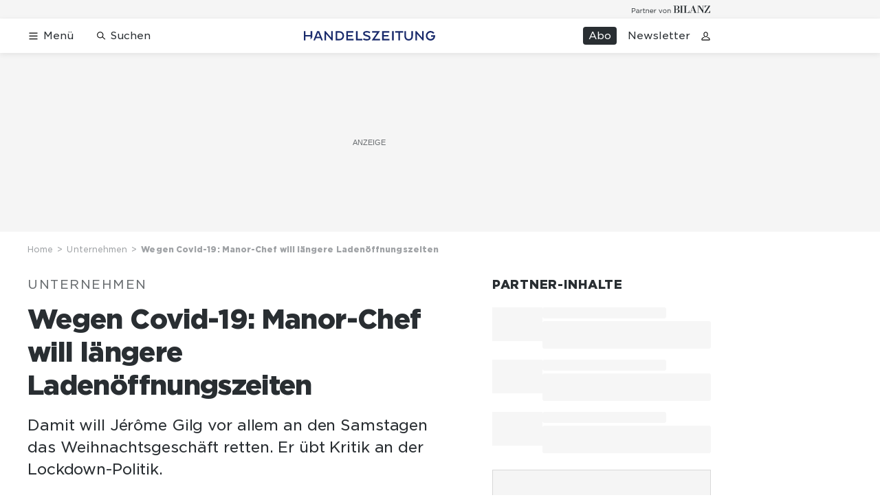

--- FILE ---
content_type: text/html; charset=utf-8
request_url: https://www.handelszeitung.ch/unternehmen/wegen-covid-19-manor-chef-will-langere-ladenoffnungszeiten
body_size: 41222
content:
<!doctype html><html lang="de-CH"><head><script>window.eventQueueDataLayer=window.eventQueueDataLayer||[],window.dataLayer=window.dataLayer||[]</script><script>if(!document.location.pathname.startsWith("/widget/")&&!document.location.search.includes("rasch_disable_cmp")){var dlApiScript=document.createElement("script");dlApiScript.type="text/javascript",dlApiScript.src="https://cdn.cookielaw.org/scripttemplates/otSDKStub.js",dlApiScript.setAttribute("data-domain-script","d20e1003-3744-4615-890e-16d87ba43f8d"),dlApiScript.setAttribute("data-document-language","true"),dlApiScript.async=!0,document.head.appendChild(dlApiScript)}</script><script>function OptanonWrapper(){}</script><script>function setOneTrustConsentForAll(){null!=window.OneTrust&&OneTrust.AllowAll()}function toggleConsentInfoDisplay(){null!=window.OneTrust&&OneTrust.ToggleInfoDisplay()}</script><script>function isPresentinDatalayer(e){return"view"===e.event&&window.dataLayer?.some((n=>n.cms_page_id==e?.cms_page_id))}function pushToDataLayer(e){if(window.dataLayer){isPresentinDatalayer(e)||window.dataLayer?.push(e)}}function loadGTM(){!function(e,n,t,a,o){e[a]=e[a]||[],e[a].push({"gtm.start":(new Date).getTime(),event:"gtm.js"});const s=n.getElementsByTagName(t)[0],r=n.createElement(t);r.async=!0,r.src="https://www.googletagmanager.com/gtm.js?id=GTM-M5QZP3XP&gtm_auth=UdFHE6ho8-vsLS4yWlBeQA&gtm_preview=env-1",s.parentNode.insertBefore(r,s)}(window,document,"script","dataLayer"),window.eventQueueDataLayer?.forEach((e=>{e&&pushToDataLayer(e)})),window.eventQueueDataLayer.push=function(e){e&&pushToDataLayer(e)}}function waitForConsentAndLoadGTM(){window.OneTrust?.IsAlertBoxClosed()?loadGTM():window.OneTrust?.OnConsentChanged((function(){loadGTM()}))}if(window.OneTrust)waitForConsentAndLoadGTM();else{const e=setInterval((()=>{window.OneTrust&&(clearInterval(e),waitForConsentAndLoadGTM())}),500)}</script><script>window.__GRAPHQL_HOST__="https://api.handelszeitung.ch/graphql",window.loadedImages={},window.loadedImagesArray=[],window.__INITIAL_STATE__= {"route":{"locationBeforeTransitions":{"pathname":"\u002Funternehmen\u002Fwegen-covid-19-manor-chef-will-langere-ladenoffnungszeiten","search":"","hash":"","action":"PUSH","key":null,"query":{}},"vertical":"vertical\u002Fbusiness","screenReady":true,"isInitialPage":true,"isRefetchingData":false,"loading":false,"isCrawler":false,"isHybridApp":false,"hasCustomTracking":false,"clientUrl":"https:\u002F\u002Fwww.handelszeitung.ch"},"scroll":{"scrollTop":0},"navigation":{"tree":null,"visibleNavigation":null,"activePublication":null,"activeVerticalMenu":null},"header":{"articleData":{},"title":"","isSinglePage":false,"contentType":"","noHeader":false},"search":{"visible":false,"searchQuery":""},"comment":{"count":0},"piano":{"pageMetadata":{"channelsHierarchy":[],"contentType":null,"publication":"handelszeitung","isPrintArticle":false,"isNativeContent":false,"pathname":"\u002Funternehmen\u002Fwegen-covid-19-manor-chef-will-langere-ladenoffnungszeiten","publicationDate":"","restrictionStatus":null,"section":"","tags":null,"gcid":null,"subType":"","mainChannel":null,"page":null,"webinarId":null,"notInitialized":false,"cliffhangerTitle":null,"cliffhangerBulletpoints":[],"termId":"132186"},"userMetadata":{"idToken":"","externalSubscription":[],"initialAuthRequest":false},"browserMetadata":{"browserMode":"normal","isPushNotificationsSupported":false,"isPushNotificationsEnabled":false,"notificationsPermission":"default"},"isAccessGranted":false,"webinarAccessGranted":false,"isChatbotHidden":false},"auth":{"username":null,"givenName":null,"familyName":null,"email":null,"internalUserId":null,"registrationTimestamp":null,"subscriptionTimestamp":null,"isAuthenticated":false,"hasSubscriptions":false,"initialAuthRequest":false,"subscriptions":null,"gpNumber":null,"address":null,"birthday":null,"mobileNumber":null,"deviceId":"","realtime":null,"hasLegalAdviceAccess":false,"legalAdviceSubscriptions":null,"isChatbotAllowed":false},"alertList":{},"bookmarkList":{}},window.__INITIAL_ADS_CONFIG__= {"config":{"platform":"MobileWeb","targeting":{"publication":"handelszeitung","subsection":"Unternehmen","keywordCat":null,"keywords":["Manor","Detailhandel","Coronakrise"],"articleType":"Article","articleId":"bm9kZToyOTkyNDk=","usersi":"0","olid":"0","articlePremium":"0"},"publisher":"handelszeitung.ch","ikjuzglkjfroef":true,"tracking":{},"isAdSuppressed":false,"channel":"Unternehmen"},"slots":[],"helpers":[],"tracking":{}},window.__INITIAL_ADS_CONFIG__.tracking&&(window.__INITIAL_ADS_CONFIG__.tracking.initialStartTime=Date.now()),window.handleWysiwygLink=function(){return null},window.admTagMan=window.admTagMan||{},window.admTagMan.q=window.admTagMan.q||[],window.admTagMan.cq=window.admTagMan.cq||[];var isFrenchLanguage=window.__INITIAL_STATE__&&window.__INITIAL_STATE__.settings&&"fr"===window.__INITIAL_STATE__.settings.language,tagManagerUrl="https://cdn.ringier-advertising.ch/prod/tagmanager/handelszeitung.ch_de/latest/atm.js",tagManagerUrlFr="undefined"</script>  <script>window.__GRAPHQL_ORIGIN__=""</script>    <script>var atmScript = document.createElement("script"); atmScript.setAttribute('src', isFrenchLanguage ? tagManagerUrlFr : tagManagerUrl); atmScript.async = true; if (!document.location.pathname.startsWith('/widget/')) { document.head.appendChild(atmScript); }</script>   <script>function loadBrandingDayCss(){var t=document.createElement("script");t.setAttribute("src","/static/js/branding-day-css.8e5e1f67.min.js"),t.setAttribute("type","text/javascript"),t.setAttribute("async",!1),document.head.appendChild(t)}function loadScript(t,e){var a=document.createElement("script");a.setAttribute("src",t),a.setAttribute("type","text/javascript"),a.setAttribute("async",!0),a.setAttribute("data-env","production"),a.setAttribute("data-auth-service-url","http://www.handelszeitung.ch/_/api/authentication/prod"),"function"==typeof e&&a.addEventListener("load",(()=>{loadBrandingDayCss()}),{once:!0}),document.head.appendChild(a)}document.location.pathname.startsWith("/widget/")||loadScript("/static/js/init-thirdparty.1db8f0e5.min.js",loadBrandingDayCss)</script><link rel="search" type="application/opensearchdescription+xml" href="/opensearch.xml" title="Suche"> <link rel="modulepreload" href="/static/js/vendors.262d4895.js" as="script">
<link rel="modulepreload" href="/static/js/main.63f9e96c.js" as="script">
<link rel="preload" href="/static/css/main.fe1a7dad.css" as="style">
<link rel="preconnect" href="//cdn.handelszeitung.ch" >
<link rel="preconnect" href="//cdn.ringier-advertising.ch" >
<link rel="preconnect" href="//cdn.cookielaw.org" >
<link rel="dns-prefetch" href="//cdn.handelszeitung.ch">
<link rel="dns-prefetch" href="//tags.tiqcdn.com">
<link rel="dns-prefetch" href="//cdn.ringier-advertising.ch">
<link rel="dns-prefetch" href="//cdn.tinypass.com">
<link rel="dns-prefetch" href="//buy.tinypass.com">
<link rel="dns-prefetch" href="//experience.tinypass.com">
<link rel="dns-prefetch" href="//cdn.cookielaw.org"><title data-rh="true">Wegen Covid-19: Manor-Chef will längere Ladenöffnungszeiten | Handelszeitung</title><meta data-rh="true" name="base" content="https://www.handelszeitung.ch"/><meta data-rh="true" name="robots" content="index,follow,noodp,noopener,noarchive"/><meta data-rh="true" name="vf:url" content="https://www.handelszeitung.ch/unternehmen/wegen-covid-19-manor-chef-will-langere-ladenoffnungszeiten"/><meta data-rh="true" name="viewport" content="width=device-width, initial-scale=1"/><meta data-rh="true" name="charset" content="UTF-8"/><meta data-rh="true" http-equiv="content-type" content="text/html; charset=utf-8"/><meta data-rh="true" name="mobile-web-app-capable" content="yes"/><meta data-rh="true" property="og:type" content="article"/><meta data-rh="true" name="apple-mobile-web-app-capable" content="yes"/><meta data-rh="true" name="robots" content="max-image-preview:large"/><meta data-rh="true" name="robots" content="max-video-preview:-1"/><meta data-rh="true" name="robots" content="max-snippet:-1"/><meta data-rh="true" name="google-site-verification" content="WX4CG9NDSPW9a_ZqftWNnVxHM3R1uos81Jwj64FKcbA"/><meta data-rh="true" name="msapplication-TileColor" content="#ffffff"/><meta data-rh="true" name="msapplication-TileImage" content="/static/media/ea873189263425c115640546de4bfd42.png"/><meta data-rh="true" name="theme-color" content="#ffffff"/><meta data-rh="true" name="article:publisher" content="https://www.facebook.com/handelszeitung"/><meta data-rh="true" property="fb:app_id" content="510312769361097"/><meta data-rh="true" property="fb:pages" content="114215121990330"/><meta data-rh="true" property="og:site_name" content="Handelszeitung"/><meta data-rh="true" property="og:locale" content="de_DE"/><meta data-rh="true" name="twitter:site" content="@Handelszeitung"/><meta data-rh="true" name="twitter:card" content="summary_large_image"/><meta data-rh="true" name="twitter:creator" content="@Handelszeitung"/><meta data-rh="true" name="vf:domain" content="www.handelszeitung.ch"/><meta data-rh="true" property="og:description" content="Damit will Jérôme Gilg vor allem an den Samstagen das Weihnachtsgeschäft retten. Er übt Kritik an der Lockdown-Politik."/><meta data-rh="true" property="og:image" content="https://www.handelszeitung.ch/fp/1200/675/650/434/sites/default/files/schweiz_manor_1.jpg"/><meta data-rh="true" property="og:image:secure_url" content="https://www.handelszeitung.ch/fp/1200/675/650/434/sites/default/files/schweiz_manor_1.jpg"/><meta data-rh="true" property="og:title" content="Wegen Covid-19: Manor-Chef will längere Ladenöffnungszeiten"/><meta data-rh="true" name="twitter:title" content="Wegen Covid-19: Manor-Chef will längere Ladenöffnungszeiten"/><meta data-rh="true" name="twitter:image:src" content="https://www.handelszeitung.ch/fp/1200/675/650/434/sites/default/files/schweiz_manor_1.jpg"/><meta data-rh="true" name="twitter:description" content="Damit will Jérôme Gilg vor allem an den Samstagen das Weihnachtsgeschäft retten. Er übt Kritik an der Lockdown-Politik."/><meta data-rh="true" name="description" content="Damit will Jérôme Gilg vor allem an den Samstagen das Weihnachtsgeschäft retten. Er übt Kritik an der Lockdown-Politik."/><meta data-rh="true" name="news_keywords" content="Manor,Detailhandel,Coronakrise,Jérôme Gilg,Manor AG"/><meta data-rh="true" name="published_at" content="2020-11-18T13:07:47+01:00"/><meta data-rh="true" name="updated_at" content="2020-11-18T13:07:47+01:00"/><meta data-rh="true" name="parsely-post-id" content="299249"/><meta data-rh="true" name="parsely-type" content="post"/><meta data-rh="true" name="parsely-title" content="Wegen Covid-19: Manor-Chef will längere Ladenöffnungszeiten | Handelszeitung"/><meta data-rh="true" name="parsely-link" content="https://www.handelszeitung.ch/unternehmen/wegen-covid-19-manor-chef-will-langere-ladenoffnungszeiten"/><meta data-rh="true" name="parsely-image-url" content="https://www.handelszeitung.ch/fp/1200/675/650/434/sites/default/files/schweiz_manor_1.jpg"/><meta data-rh="true" name="parsely-pub-date" content="2020-11-18T13:07:47+01:00"/><meta data-rh="true" name="parsely-section" content="Unternehmen"/><meta data-rh="true" name="parsely-tags" content="print_article:0,Manor,Detailhandel,Coronakrise,Jérôme Gilg,Manor AG,article_type:news,publication:handelszeitung,page_type:Article"/><meta data-rh="true" property="og:url" content="https://www.handelszeitung.ch/unternehmen/wegen-covid-19-manor-chef-will-langere-ladenoffnungszeiten"/><meta data-rh="true" name="apple-itunes-app" content="app-id=1631365898, app-argument=ch.ringier.handelszeitung://app.handelszeitung.ch/unternehmen/wegen-covid-19-manor-chef-will-langere-ladenoffnungszeiten"/><link data-rh="true" rel="icon" type="image/x-icon" href="/static/media/33d7d42928ee92b3c102c54da331ecbd.ico"/><link data-rh="true" rel="icon" type="image/png" sizes="192x192" href="/static/media/4f2991ec0668454ec5a04affb50345cd.png"/><link data-rh="true" rel="apple-touch-icon" sizes="57x57" href="/static/media/63cd0eec3918f2691c182e4c4ba49f7d.png"/><link data-rh="true" rel="apple-touch-icon" sizes="60x60" href="/static/media/5a3a401f8b2a79cf3d326f76a8340ee5.png"/><link data-rh="true" rel="apple-touch-icon" sizes="72x72" href="/static/media/c175b0668e695f0aa494d093032aa40e.png"/><link data-rh="true" rel="apple-touch-icon" sizes="76x76" href="/static/media/055df373b6fdcf0e84e73d9387d01780.png"/><link data-rh="true" rel="apple-touch-icon" sizes="114x114" href="/static/media/395652f862fa8306b5e7cdbcfe6f289f.png"/><link data-rh="true" rel="apple-touch-icon" sizes="120x120" href="/static/media/77632c0b0910007c057e74ed70618179.png"/><link data-rh="true" rel="apple-touch-icon" sizes="144x144" href="/static/media/ea873189263425c115640546de4bfd42.png"/><link data-rh="true" rel="apple-touch-icon" sizes="152x152" href="/static/media/02bbabc18b5784fca0bf9e75f0a39ce1.png"/><link data-rh="true" rel="apple-touch-icon" sizes="180x180" href="/static/media/1a8acfe0901948ea9de4736f3c5f528b.png"/><link data-rh="true" rel="apple-touch-icon" href="/static/media/1a8acfe0901948ea9de4736f3c5f528b.png"/><link data-rh="true" rel="apple-touch-icon-precomposed" href="/static/media/1a8acfe0901948ea9de4736f3c5f528b.png"/><link data-rh="true" rel="apple-touch-startup-image" media="(device-width: 320px) and (device-height: 568px) and (-webkit-device-pixel-ratio: 2) and (orientation: portrait)" href="/static/media/2f37c2122b28e8af3e58ff67fc3aeef0.png"/><link data-rh="true" rel="apple-touch-startup-image" media="(device-width: 320px) and (device-height: 568px) and (-webkit-device-pixel-ratio: 2) and (orientation: landscape)" href="/static/media/b0574b4953c54e6e62460efbb0ef294d.png"/><link data-rh="true" rel="apple-touch-startup-image" media="(device-width: 375px) and (device-height: 667px) and (-webkit-device-pixel-ratio: 2) and (orientation: portrait)" href="/static/media/8962178ee5da57e1eace2b234c064d45.png"/><link data-rh="true" rel="apple-touch-startup-image" media="(device-width: 375px) and (device-height: 667px) and (-webkit-device-pixel-ratio: 2) and (orientation: landscape)" href="/static/media/4880285dfbfa8213b93702537e33cfce.png"/><link data-rh="true" rel="apple-touch-startup-image" media="(device-width: 414px) and (device-height: 736px) and (-webkit-device-pixel-ratio: 3) and (orientation: portrait)" href="/static/media/dceab5ab07cacc61cf4e198ff1f175a5.png"/><link data-rh="true" rel="apple-touch-startup-image" media="(device-width: 414px) and (device-height: 736px) and (-webkit-device-pixel-ratio: 3) and (orientation: landscape)" href="/static/media/76347d45c5c68abbbb2a0985c08db0cf.png"/><link data-rh="true" rel="apple-touch-startup-image" media="(device-width: 375px) and (device-height: 812px) and (-webkit-device-pixel-ratio: 3) and (orientation: portrait)" href="/static/media/6ea47877655abe7c8dacf0f141800f1b.png"/><link data-rh="true" rel="apple-touch-startup-image" media="(device-width: 375px) and (device-height: 812px) and (-webkit-device-pixel-ratio: 3) and (orientation: landscape)" href="/static/media/42c90f83ebfaaa6b4d3247084c20c2eb.png"/><link data-rh="true" rel="apple-touch-startup-image" media="(device-width: 414px) and (device-height: 896px) and (-webkit-device-pixel-ratio: 2) and (orientation: portrait)" href="/static/media/1ff20b3072f74848934e993283fee0e4.png"/><link data-rh="true" rel="apple-touch-startup-image" media="(device-width: 414px) and (device-height: 896px) and (-webkit-device-pixel-ratio: 2) and (orientation: landscape)" href="/static/media/b05e88dc9630334757654be7ad83406f.png"/><link data-rh="true" rel="apple-touch-startup-image" media="(device-width: 414px) and (device-height: 896px) and (-webkit-device-pixel-ratio: 3) and (orientation: portrait)" href="/static/media/132c3df08e016de49b5c16515a8bc4b8.png"/><link data-rh="true" rel="apple-touch-startup-image" media="(device-width: 414px) and (device-height: 896px) and (-webkit-device-pixel-ratio: 3) and (orientation: landscape)" href="/static/media/24ec4ee1705c7c79aae21b6cd0d9f4f1.png"/><link data-rh="true" rel="apple-touch-startup-image" media="(device-width: 768px) and (device-height: 1024px) and (-webkit-device-pixel-ratio: 2) and (orientation: portrait)" href="/static/media/738934fe71a0047ff82fab04bcaa8d9d.png"/><link data-rh="true" rel="apple-touch-startup-image" media="(device-width: 768px) and (device-height: 1024px) and (-webkit-device-pixel-ratio: 2) and (orientation: landscape)" href="/static/media/ca7d1c52e5233648c1412e3ed157fe72.png"/><link data-rh="true" rel="apple-touch-startup-image" media="(device-width: 834px) and (device-height: 1112px) and (-webkit-device-pixel-ratio: 2) and (orientation: portrait)" href="/static/media/4a6c3c4f62deac33ac23c0233a2b0327.png"/><link data-rh="true" rel="apple-touch-startup-image" media="(device-width: 834px) and (device-height: 1112px) and (-webkit-device-pixel-ratio: 2) and (orientation: landscape)" href="/static/media/69121fda8fedefdaf79fcbc949f40937.png"/><link data-rh="true" rel="apple-touch-startup-image" media="(device-width: 1024px) and (device-height: 1366px) and (-webkit-device-pixel-ratio: 2) and (orientation: portrait)" href="/static/media/a9fecefdf14703b2be0ae1e60e4c7fbb.png"/><link data-rh="true" rel="apple-touch-startup-image" media="(device-width: 1024px) and (device-height: 1366px) and (-webkit-device-pixel-ratio: 2) and (orientation: landscape)" href="/static/media/04f1a20888cb59c1ac95236972bc6e15.png"/><link data-rh="true" rel="apple-touch-startup-image" media="(device-width: 834px) and (device-height: 1194px) and (-webkit-device-pixel-ratio: 2) and (orientation: portrait)" href="/static/media/e05c198dfbc1a6053b7c4f9932b2b371.png"/><link data-rh="true" rel="apple-touch-startup-image" media="(device-width: 834px) and (device-height: 1194px) and (-webkit-device-pixel-ratio: 2) and (orientation: landscape)" href="/static/media/881fe9dc88c33ed42b3ead8fffad17ba.png"/><link data-rh="true" rel="icon" type="image/png" sizes="16x16" href="[data-uri]"/><link data-rh="true" rel="icon" type="image/png" sizes="32x32" href="[data-uri]"/><link data-rh="true" rel="icon" type="image/png" sizes="96x96" href="/static/media/594ac30a6f725ac3e339ba6ebd8194c2.png"/><link data-rh="true" rel="alternate" type="application/atom+xml" href="https://www.handelszeitung.ch/google_publisher_center.xml" title="Handelszeitung RSS Feed"/><link data-rh="true" rel="canonical" href="https://www.handelszeitung.ch/unternehmen/wegen-covid-19-manor-chef-will-langere-ladenoffnungszeiten"/><link data-rh="true" rel="preload" href="/fp/840/473/650/434/sites/default/files/schweiz_manor_1.jpg" as="image" media="(max-width:539px)"/><link data-rh="true" rel="preload" href="/fp/840/473/650/434/sites/default/files/schweiz_manor_1.jpg" as="image" media="(min-width:540px) and (max-width:759px)"/><link data-rh="true" rel="preload" href="/fp/1050/591/650/434/sites/default/files/schweiz_manor_1.jpg" as="image" media="(min-width:760px) and (max-width:959px)"/><link data-rh="true" rel="preload" href="/fp/1335/751/650/434/sites/default/files/schweiz_manor_1.jpg" as="image" media="(min-width:960px) and (max-width:1679px)"/><link data-rh="true" rel="preload" href="/fp/1695/953/650/434/sites/default/files/schweiz_manor_1.jpg" as="image" media="(min-width:1680px)"/><script data-rh="true" src="https://news.google.com/swg/js/v1/swg.js" async="true" subscriptions-control="manual"></script><script data-rh="true" src="https://news.google.com/swg/js/v1/swg-gaa.js" async="true"></script><script data-rh="true" src="https://accounts.google.com/gsi/client" async="true" defer="true"></script><script data-rh="true" type="application/ld+json">{"@context":"https://schema.org","@type":"WebPage","@id":"https://www.handelszeitung.ch/unternehmen/wegen-covid-19-manor-chef-will-langere-ladenoffnungszeiten","url":"https://www.handelszeitung.ch/unternehmen/wegen-covid-19-manor-chef-will-langere-ladenoffnungszeiten","name":"Handelszeitung","description":"Damit will Jérôme Gilg vor allem an den Samstagen das Weihnachtsgeschäft retten. Er übt Kritik an der Lockdown-Politik.","datePublished":"2020-11-18T13:07:47+01:00","dateModified":"2020-11-18T12:00:56+01:00","isPartOf":{"@type":"WebSite","@id":"https://www.handelszeitung.ch/#/schema/WebSite/1"},"publisher":{"@type":"NewsMediaOrganization","@id":"https://www.handelszeitung.ch/#/schema/Organization/1"},"primaryImageOfPage":{"@type":"ImageObject","@id":"/fp/1200/1200/650/434/sites/default/files/schweiz_manor_1.jpg"},"breadcrumb":{"@type":"BreadcrumbList","@id":"https://www.handelszeitung.ch/#/schema/BreadcrumbList/unternehmen/wegen-covid-19-manor-chef-will-langere-ladenoffnungszeiten"}}</script><script data-rh="true" type="application/ld+json">{"@context":"https://schema.org","@type":"ImageObject","@id":"https://www.handelszeitung.ch/fp/1200/1200/650/434/sites/default/files/schweiz_manor_1.jpg","url":"https://www.handelszeitung.ch/fp/1200/1200/650/434/sites/default/files/schweiz_manor_1.jpg","contentUrl":"https://www.handelszeitung.ch/fp/1200/1200/650/434/sites/default/files/schweiz_manor_1.jpg","width":1200,"height":1200,"caption":"«In unserem Warenhaus in Chavannes sind die Umsätze seither um 40 Prozent gestiegen!»: Jerôme Gilg, CEO Manor AG."}</script><script data-rh="true" type="application/ld+json">{"@context":"https://schema.org","@type":"ImageObject","@id":"https://www.handelszeitung.ch/fp/1200/900/650/434/sites/default/files/schweiz_manor_1.jpg","url":"https://www.handelszeitung.ch/fp/1200/900/650/434/sites/default/files/schweiz_manor_1.jpg","contentUrl":"https://www.handelszeitung.ch/fp/1200/900/650/434/sites/default/files/schweiz_manor_1.jpg","width":1200,"height":900,"caption":"«In unserem Warenhaus in Chavannes sind die Umsätze seither um 40 Prozent gestiegen!»: Jerôme Gilg, CEO Manor AG."}</script><script data-rh="true" type="application/ld+json">{"@context":"https://schema.org","@type":"ImageObject","@id":"https://www.handelszeitung.ch/fp/1770/996/650/434/sites/default/files/schweiz_manor_1.jpg","url":"https://www.handelszeitung.ch/fp/1770/996/650/434/sites/default/files/schweiz_manor_1.jpg","contentUrl":"https://www.handelszeitung.ch/fp/1770/996/650/434/sites/default/files/schweiz_manor_1.jpg","width":1770,"height":996,"caption":"«In unserem Warenhaus in Chavannes sind die Umsätze seither um 40 Prozent gestiegen!»: Jerôme Gilg, CEO Manor AG."}</script><script data-rh="true" type="application/ld+json">{"@context":"https://schema.org","@type":"ImageObject","@id":"https://www.handelszeitung.ch/static/media/594ac30a6f725ac3e339ba6ebd8194c2.png","url":"https://www.handelszeitung.ch/static/media/594ac30a6f725ac3e339ba6ebd8194c2.png","contentUrl":"https://www.handelszeitung.ch/static/media/594ac30a6f725ac3e339ba6ebd8194c2.png","caption":null,"width":"192","height":"192"}</script><script data-rh="true" type="application/ld+json">{"@context":"https://schema.org","@type":"ImageObject","@id":"https://www.handelszeitung.ch/static/media/4f2991ec0668454ec5a04affb50345cd.png","url":"https://www.handelszeitung.ch/static/media/4f2991ec0668454ec5a04affb50345cd.png","contentUrl":"https://www.handelszeitung.ch/static/media/4f2991ec0668454ec5a04affb50345cd.png","caption":null,"width":"192","height":"192"}</script><script data-rh="true" type="application/ld+json">{"@context":"https://schema.org","@type":"WebSite","@id":"https://www.handelszeitung.ch/#/schema/WebSite/1","url":"https://www.handelszeitung.ch/unternehmen/wegen-covid-19-manor-chef-will-langere-ladenoffnungszeiten","name":"Handelszeitung","alternateName":"Ringier AG | Ringier Medien Schweiz","publisher":{"@id":"https://www.handelszeitung.ch/#/schema/Organization/1"}}</script><script data-rh="true" type="application/ld+json">{"@graph":[{"@context":"https://schema.org","@type":"NewsMediaOrganization","@id":"https://www.handelszeitung.ch/#/schema/Organization/1","url":"https://www.handelszeitung.ch/unternehmen/wegen-covid-19-manor-chef-will-langere-ladenoffnungszeiten","name":"Handelszeitung","legalName":"Ringier AG | Ringier Medien Schweiz","description":"Damit will Jérôme Gilg vor allem an den Samstagen das Weihnachtsgeschäft retten. Er übt Kritik an der Lockdown-Politik.","logo":{"@type":"ImageObject","@id":"https://www.handelszeitung.ch/static/media/f4f574d00a6a639fa841dfdd1b853eae.png","url":"https://www.handelszeitung.ch/static/media/f4f574d00a6a639fa841dfdd1b853eae.png","contentUrl":"https://www.handelszeitung.ch/static/media/f4f574d00a6a639fa841dfdd1b853eae.png"},"image":[{"@type":"ImageObject","@id":"https://www.handelszeitung.ch/static/media/f4f574d00a6a639fa841dfdd1b853eae.png"},{"@type":"ImageObject","@id":"https://www.handelszeitung.ch/fp/1200/1200/650/434/sites/default/files/schweiz_manor_1.jpg"}],"parentOrganization":{"@type":"Organization","@id":"https://www.handelszeitung.ch/#/schema/Organization/2"},"sameAs":["https://www.facebook.com/handelszeitung","https://twitter.com/Handelszeitung","https://www.xing.com/news/pages/handelszeitung-ch-1997","https://www.linkedin.com/company/handelszeitung","https://www.instagram.com/handelszeitung/","https://www.youtube.com/channel/UCmTu91eQjJcAxEJOWFD9TQQ","https://de.wikipedia.org/wiki/Handelszeitung"],"address":{"@type":"PostalAddress","streetAddress":"Flurstrasse 55","addressLocality":"Zürich","addressRegion":"Zürich","postalCode":"8048","addressCountry":"CH"},"contactPoint":{"@type":"ContactPoint","contactType":"customer service","telephone":"+41 (0) 58 269 25 05","email":"kundenservice@handelszeitung.ch"},"potentialAction":null,"employee":null},{"@context":"https://schema.org","@type":"Organization","@id":"https://www.handelszeitung.ch/#/schema/Organization/2","url":"https://www.ringier.com/","name":"Ringier","legalName":"Ringier AG","alternateName":"ringier.com","description":"Ringier is a family-owned media group with brands in Europe and Africa that focus on media, e-commerce, marketplaces and entertainment.","email":"info@ringier.ch","telephone":"+41442596111","address":{"@type":"PostalAddress","@id":"https://www.handelszeitung.ch/#/schema/Address/Organization/1"},"sameAs":["https://www.linkedin.com/company/ringier/","https://twitter.com/ringier_ag","https://www.facebook.com/ringierag/","https://www.youtube.com/user/RingierComm","https://www.instagram.com/ringier_ag"]},{"@context":"http://schema.org/","@type":"NewsArticle","mainEntityOfPage":"https://www.handelszeitung.ch/unternehmen/wegen-covid-19-manor-chef-will-langere-ladenoffnungszeiten","@id":"https://www.handelszeitung.ch/#/schema/NewsArticle/bm9kZToyOTkyNDk=","url":"https://www.handelszeitung.ch/unternehmen/wegen-covid-19-manor-chef-will-langere-ladenoffnungszeiten","publisher":{"@type":"NewsMediaOrganization","@id":"https://www.handelszeitung.ch/#/schema/Organization/1","name":"Handelszeitung","logo":{"@type":"ImageObject","@id":"https://www.handelszeitung.ch/static/media/f4f574d00a6a639fa841dfdd1b853eae.png","url":"https://www.handelszeitung.ch/static/media/f4f574d00a6a639fa841dfdd1b853eae.png","contentUrl":"https://www.handelszeitung.ch/static/media/f4f574d00a6a639fa841dfdd1b853eae.png"},"sameAs":["https://www.facebook.com/handelszeitung","https://twitter.com/Handelszeitung","https://www.xing.com/news/pages/handelszeitung-ch-1997","https://www.linkedin.com/company/handelszeitung","https://www.instagram.com/handelszeitung/","https://www.youtube.com/channel/UCmTu91eQjJcAxEJOWFD9TQQ","https://de.wikipedia.org/wiki/Handelszeitung"]},"articleSection":"Unternehmen","author":[],"datePublished":"2020-11-18T13:07:47+01:00","dateModified":"2020-11-18T13:07:47+01:00","headline":"Wegen Covid-19: Manor-Chef will längere Ladenöffnungszeiten","alternativeHeadline":"","description":"Damit will Jérôme Gilg vor allem an den Samstagen das Weihnachtsgeschäft retten. Er übt Kritik an der Lockdown-Politik.","isPartOf":{"@type":"URL","@id":"https://www.handelszeitung.ch/unternehmen/wegen-covid-19-manor-chef-will-langere-ladenoffnungszeiten"},"image":[{"@type":"ImageObject","@id":"https://www.handelszeitung.ch/fp/1200/1200/650/434/sites/default/files/schweiz_manor_1.jpg"},{"@type":"ImageObject","@id":"https://www.handelszeitung.ch/fp/1200/900/650/434/sites/default/files/schweiz_manor_1.jpg"},{"@type":"ImageObject","@id":"https://www.handelszeitung.ch/fp/1770/996/650/434/sites/default/files/schweiz_manor_1.jpg"}],"isAccessibleForFree":true,"hasPart":[],"articleBody":" Die Manor-Gruppe wird – wo möglich – die Öffnungszeiten im November und Dezember an mehreren Tagen verlängern. Wo es das Gesetz nicht erlaubt, will sich das Manor-Management mit dem Branchenverband Swiss Retail Federation für ausserordentliche Bewilligungen einsetzen. Dies sagte Jérôme Gilg, der CEO des Warenhaus-Konzerns, in einem Interview mit der «Aargauer Zeitung». Im Fokus stehe vor allem der Samstag: Da müssten die Läden vielen Kantonen bereits um 16 Uhr schliessen. «20 oder 21 Uhr am Samstag fände ich in dieser ausserordentlichen Situation sinnvoll», so Gilg. «22 Uhr wäre sicher das Maximum.» Das ganze Jahr werde man wohl mit 10 bis 15 Prozent Umsatzverlust abschliessen, berichtet Gilg – der die Manor-Gruppe mit 59 Warenhäusern, 31 Supermärkten und gut 9'000 Angestellten seit Anfang 2019 leitet – im AZ-Interview. «Das mag nach relativ wenig klingen angesichts der Pandemie. Aber wenn man die tiefen Margen im Detailhandel kennt, dann ist schnell klar, wie schmerzhaft dies für unsere Rendite ist.»  Haushalt-, Küchen- und Dekorationswaren seien bei Manor sehr gut gelaufen, während der Modebereich und die Parfümerie stark litten. Dabei zeigt sich Gilg enttäuscht über den Lokal-Lockdown der Genfer Kantonsregierung – er habe «kein Verständnis dafür, dass dieser Entscheid quasi in einer Nacht-und-Nebel-Aktion gefällt wurde, innerhalb weniger Stunden und so extrem.» Ausweichen in den Nachbarkanton\n\nDie Detailhändler hätten bewiesen, dass die aufwändigen Sicherheitskonzepte wirksam und Einkaufszentren sicher sind. Nach dem Genfer Lockdown seien die Konsumenten einfach in die Waadt ausgewichen, so Gilg. Im Warenhaus in Chavannes, unweit der Kantonsgrenze, seien die Umsätze danach um 40 Prozent gestiegen. Auch die anderen Waadtländer Manor-Geschäfte hätten mehr Kunden gehabt.  Der aktuelle Genfer Mini-Lockdown schmerze das ganze Gewerbe – «auch weil wir uns in der Vorweihnachtszeit befinden, in der wir gewöhnlich über 20 Prozent unseres Jahresumsatzes erzielen.» Im Stadtkanton musste Manor rund 300 Leute wieder in die Kurzarbeit schicken. (rap)"}]}</script><script data-rh="true" type="application/ld+json">{"@context":"https://schema.org","@type":"SoftwareApplication","name":"Handelszeitung","url":"https://play.google.com/store/apps/details?id=ch.ringier.handelszeitung","operatingSystem":"ANDROID","applicationCategory":"EntertainmentApplication","applicationSubcategory":"NewsApplication","image":{"@type":"ImageObject","@id":"https://www.handelszeitung.ch/static/media/594ac30a6f725ac3e339ba6ebd8194c2.png"},"publisher":{"@id":"https://www.handelszeitung.ch/#/schema/Organization/1"}}</script><script data-rh="true" type="application/ld+json">{"@context":"https://schema.org","@type":"SoftwareApplication","name":"Handelszeitung","url":"https://apps.apple.com/ch/app/handelszeitung/id1631365898","operatingSystem":"IOS","applicationCategory":"EntertainmentApplication","applicationSubcategory":"NewsApplication","image":{"@type":"ImageObject","@id":"https://www.handelszeitung.ch/static/media/4f2991ec0668454ec5a04affb50345cd.png"},"publisher":{"@id":"https://www.handelszeitung.ch/#/schema/Organization/1"}}</script><script data-rh="true" type="application/ld+json">{"@type":"NewsArticle","isAccessibleForFree":true,"publisher":{"@type":"Organization","@id":"https://www.handelszeitung.ch/#/schema/Organization/1"},"isPartOf":{"@type":["CreativeWork","Product"],"name":"Handelszeitung","productID":"handelszeitung.ch:showcase"}}</script><script data-rh="true" type="application/ld+json">{"@context":"https://schema.org","@id":"https://www.handelszeitung.ch/#/schema/BreadcrumbList/unternehmen/wegen-covid-19-manor-chef-will-langere-ladenoffnungszeiten","@type":"BreadcrumbList","itemListElement":[{"@type":"ListItem","position":1,"name":"Home","item":"https://www.handelszeitung.ch","url":"https://www.handelszeitung.ch"},{"@type":"ListItem","position":2,"name":"Unternehmen","item":"https://www.handelszeitung.ch/unternehmen","url":"https://www.handelszeitung.ch/unternehmen"},{"@type":"ListItem","position":3,"name":"Wegen Covid-19: Manor-Chef will längere Ladenöffnungszeiten"}]}</script> <script>(()=>{"use strict";var e={},t={};function r(o){var n=t[o];if(void 0!==n)return n.exports;var a=t[o]={id:o,loaded:!1,exports:{}};return e[o].call(a.exports,a,a.exports,r),a.loaded=!0,a.exports}r.m=e,(()=>{var e=[];r.O=(t,o,n,a)=>{if(!o){var i=1/0;for(s=0;s<e.length;s++){for(var[o,n,a]=e[s],l=!0,d=0;d<o.length;d++)(!1&a||i>=a)&&Object.keys(r.O).every((e=>r.O[e](o[d])))?o.splice(d--,1):(l=!1,a<i&&(i=a));if(l){e.splice(s--,1);var u=n();void 0!==u&&(t=u)}}return t}a=a||0;for(var s=e.length;s>0&&e[s-1][2]>a;s--)e[s]=e[s-1];e[s]=[o,n,a]}})(),r.n=e=>{var t=e&&e.__esModule?()=>e.default:()=>e;return r.d(t,{a:t}),t},(()=>{var e,t=Object.getPrototypeOf?e=>Object.getPrototypeOf(e):e=>e.__proto__;r.t=function(o,n){if(1&n&&(o=this(o)),8&n)return o;if("object"==typeof o&&o){if(4&n&&o.__esModule)return o;if(16&n&&"function"==typeof o.then)return o}var a=Object.create(null);r.r(a);var i={};e=e||[null,t({}),t([]),t(t)];for(var l=2&n&&o;"object"==typeof l&&!~e.indexOf(l);l=t(l))Object.getOwnPropertyNames(l).forEach((e=>i[e]=()=>o[e]));return i.default=()=>o,r.d(a,i),a}})(),r.d=(e,t)=>{for(var o in t)r.o(t,o)&&!r.o(e,o)&&Object.defineProperty(e,o,{enumerable:!0,get:t[o]})},r.f={},r.e=e=>Promise.all(Object.keys(r.f).reduce(((t,o)=>(r.f[o](e,t),t)),[])),r.u=e=>"static/js/"+({532:"ImageGallery",576:"HeroImageGallery",631:"StyleguideParagraphs",634:"StyleguideButton",693:"ToastContainer",739:"FileUploader",846:"file-type",866:"Styleguide",949:"StyleguideTypography"}[e]||e)+"."+{9:"18c7e6ad",187:"abfd9251",532:"097a7f2c",576:"1799bb01",631:"5bce8782",634:"e13b70dc",693:"56fa5d41",695:"a62194dc",739:"2d8f61da",818:"8ea4d864",846:"9089ce7c",866:"ac265aa4",949:"5723fc5a"}[e]+".chunk.js",r.miniCssF=e=>"static/css/"+({532:"ImageGallery",576:"HeroImageGallery",631:"StyleguideParagraphs",634:"StyleguideButton",693:"ToastContainer",866:"Styleguide",949:"StyleguideTypography"}[e]||e)+"."+{187:"f09193cb",532:"3b8a3f06",576:"61c4b817",631:"21bbb5a4",634:"3ee7974a",693:"3ee8d48b",866:"58a4ec7a",949:"a1124bfa"}[e]+".chunk.css",r.g=function(){if("object"==typeof globalThis)return globalThis;try{return this||new Function("return this")()}catch(e){if("object"==typeof window)return window}}(),r.hmd=e=>((e=Object.create(e)).children||(e.children=[]),Object.defineProperty(e,"exports",{enumerable:!0,set:()=>{throw new Error("ES Modules may not assign module.exports or exports.*, Use ESM export syntax, instead: "+e.id)}}),e),r.o=(e,t)=>Object.prototype.hasOwnProperty.call(e,t),(()=>{var e={},t="frontend:";r.l=(o,n,a,i)=>{if(e[o])e[o].push(n);else{var l,d;if(void 0!==a)for(var u=document.getElementsByTagName("script"),s=0;s<u.length;s++){var c=u[s];if(c.getAttribute("src")==o||c.getAttribute("data-webpack")==t+a){l=c;break}}l||(d=!0,(l=document.createElement("script")).charset="utf-8",l.timeout=120,r.nc&&l.setAttribute("nonce",r.nc),l.setAttribute("data-webpack",t+a),l.src=o),e[o]=[n];var f=(t,r)=>{l.onerror=l.onload=null,clearTimeout(p);var n=e[o];if(delete e[o],l.parentNode&&l.parentNode.removeChild(l),n&&n.forEach((e=>e(r))),t)return t(r)},p=setTimeout(f.bind(null,void 0,{type:"timeout",target:l}),12e4);l.onerror=f.bind(null,l.onerror),l.onload=f.bind(null,l.onload),d&&document.head.appendChild(l)}}})(),r.r=e=>{"undefined"!=typeof Symbol&&Symbol.toStringTag&&Object.defineProperty(e,Symbol.toStringTag,{value:"Module"}),Object.defineProperty(e,"__esModule",{value:!0})},r.nmd=e=>(e.paths=[],e.children||(e.children=[]),e),r.p="/",(()=>{if("undefined"!=typeof document){var e=e=>new Promise(((t,o)=>{var n=r.miniCssF(e),a=r.p+n;if(((e,t)=>{for(var r=document.getElementsByTagName("link"),o=0;o<r.length;o++){var n=(i=r[o]).getAttribute("data-href")||i.getAttribute("href");if("stylesheet"===i.rel&&(n===e||n===t))return i}var a=document.getElementsByTagName("style");for(o=0;o<a.length;o++){var i;if((n=(i=a[o]).getAttribute("data-href"))===e||n===t)return i}})(n,a))return t();((e,t,r,o,n)=>{var a=document.createElement("link");a.rel="stylesheet",a.type="text/css",a.onerror=a.onload=r=>{if(a.onerror=a.onload=null,"load"===r.type)o();else{var i=r&&("load"===r.type?"missing":r.type),l=r&&r.target&&r.target.href||t,d=new Error("Loading CSS chunk "+e+" failed.\n("+l+")");d.code="CSS_CHUNK_LOAD_FAILED",d.type=i,d.request=l,a.parentNode&&a.parentNode.removeChild(a),n(d)}},a.href=t,document.head.appendChild(a)})(e,a,0,t,o)})),t={121:0};r.f.miniCss=(r,o)=>{t[r]?o.push(t[r]):0!==t[r]&&{187:1,532:1,576:1,631:1,634:1,693:1,866:1,949:1}[r]&&o.push(t[r]=e(r).then((()=>{t[r]=0}),(e=>{throw delete t[r],e})))}}})(),(()=>{var e={121:0};r.f.j=(t,o)=>{var n=r.o(e,t)?e[t]:void 0;if(0!==n)if(n)o.push(n[2]);else if(121!=t){var a=new Promise(((r,o)=>n=e[t]=[r,o]));o.push(n[2]=a);var i=r.p+r.u(t),l=new Error;r.l(i,(o=>{if(r.o(e,t)&&(0!==(n=e[t])&&(e[t]=void 0),n)){var a=o&&("load"===o.type?"missing":o.type),i=o&&o.target&&o.target.src;l.message="Loading chunk "+t+" failed.\n("+a+": "+i+")",l.name="ChunkLoadError",l.type=a,l.request=i,n[1](l)}}),"chunk-"+t,t)}else e[t]=0},r.O.j=t=>0===e[t];var t=(t,o)=>{var n,a,[i,l,d]=o,u=0;if(i.some((t=>0!==e[t]))){for(n in l)r.o(l,n)&&(r.m[n]=l[n]);if(d)var s=d(r)}for(t&&t(o);u<i.length;u++)a=i[u],r.o(e,a)&&e[a]&&e[a][0](),e[a]=0;return r.O(s)},o=self.webpackChunkfrontend=self.webpackChunkfrontend||[];o.forEach(t.bind(null,0)),o.push=t.bind(null,o.push.bind(o))})()})()</script><link href="/static/css/main.fe1a7dad.css" rel="stylesheet"><meta name="theme-color" content="#1f1f1f" /><link rel="manifest" href="/manifest.8de86877fa18085e1fd58b8540829f69.json" /></head><body class="R3kw3PB3"><div id="top_special_1" classname="ad-wrapper"></div><div id="app"><div id="modal-root"></div><div class="app TljyfljQ"><div></div><div class="site-header qnStm_yT"><div class="TK2XtEmr is-in-view"><div class="TK2XtEmr is-in-view"><div class="Jc6lha4Z"><div class="SFJJehpM ZPd_ooYO"><span><a target="_blank" rel="noopener nofollow" href="https://www.bilanz.ch" class="Npq6EJqU" aria-label="Logo for partner Bilanz"><svg xmlns="http://www.w3.org/2000/svg" viewBox="0 0 116 11"><g fill="#292E32"><path d="M99.68.214l4.882 7.098v-.196l-.028-6.51h-1.435V.213h3.466v.391h-1.51V11h-.474l-6.437-9.668-.28-.4v9.472h1.481v.391h-3.353v-.391h1.37V.605h-1.445v-.39h3.764zM65.617.242c1.145 0 2.598.121 3.465.848.447.382.736.922.736 1.704 0 1.612-1.64 2.31-2.99 2.515v.028c.214.028.447.056.67.093.652.121 1.314.391 1.798.792.531.428.876 1.034.876 1.825 0 1.398-.941 2.133-2.04 2.497-1.165.372-2.627.251-3.736.26h-3.437v-.39h1.49V.633h-1.49V.241zM90.366 0l3.921 10.404h1.435v.391h-5.198v-.391h1.658l-1.034-2.599-.065-.195h-3.614l-1.034 2.803h1.649v.391H76.039v-.39h1.49V.633h-1.49V.241h5.012v.391H79.4v9.78h1.957c1.993 0 2.71-1.35 2.776-3.167h.484v.196l.01 2.962h1.266L89.9 0h.466zM75.322.214v.391h-1.453v9.799h1.453v.391h-4.788v-.391h1.453V.605h-1.453v-.39h4.788zm39.71-.01v.448l-6.278 9.733h2.738c2.264 0 2.739-1.006 3.13-2.999h.42l-.01 3.39h-8.523v-.428l6.176-9.556.12-.196h-2.017c-.46.003-.921.019-1.317.112-.95.223-1.677.829-1.956 2.347h-.447V.205h7.964zm-49.193 5.32H64.33v4.87h2.003c1.378 0 1.686-1.331 1.686-2.43 0-.848-.186-1.519-.643-1.938-.354-.326-.857-.503-1.537-.503zm23.483-2.74L87.627 7.2h3.27l-1.575-4.415zm-22.058-1.75c-.587-.568-1.667-.4-2.934-.429v4.5h1.397c1.211 0 2.022-.56 2.022-2.357 0-.876-.168-1.407-.485-1.714zM.798 10.882V8.454h1.718c.377 0 .734-.048 1.071-.143.337-.095.632-.237.884-.428a2.11 2.11 0 00.602-.703c.148-.278.222-.604.222-.978v-.02c0-.34-.063-.645-.187-.914a1.881 1.881 0 00-.536-.683 2.515 2.515 0 00-.838-.433A3.647 3.647 0 002.647 4H0v6.882h.798zm1.748-3.136H.798V4.718h1.789c.572 0 1.032.126 1.38.378.346.253.52.625.52 1.116v.02c0 .223-.046.427-.137.614-.09.187-.222.348-.394.482a1.867 1.867 0 01-.611.31 2.727 2.727 0 01-.799.108zm5.629 3.244c.464 0 .848-.087 1.152-.26.303-.174.545-.376.727-.605v.757h.768V7.775c0-.642-.182-1.14-.546-1.494-.384-.374-.946-.56-1.687-.56-.384 0-.724.039-1.02.117-.297.08-.59.184-.88.315l.233.62c.242-.112.49-.2.742-.266a3.36 3.36 0 01.844-.098c.492 0 .872.116 1.142.349.27.232.404.575.404 1.027v.157a6.568 6.568 0 00-.722-.157 5.616 5.616 0 00-.874-.059c-.33 0-.632.036-.905.108a2.233 2.233 0 00-.707.315c-.199.138-.352.31-.46.516a1.54 1.54 0 00-.162.723v.02c0 .261.056.49.167.688.111.196.258.36.44.491s.39.231.626.3c.236.069.475.103.718.103zm.151-.61c-.175 0-.342-.022-.5-.068a1.401 1.401 0 01-.42-.197.946.946 0 01-.287-.32.868.868 0 01-.106-.427v-.02c0-.308.133-.555.399-.742.266-.187.641-.28 1.126-.28.324 0 .61.023.86.069.249.046.47.095.666.147v.472c0 .203-.045.388-.136.556a1.36 1.36 0 01-.374.432 1.766 1.766 0 01-.55.28 2.25 2.25 0 01-.678.099zm4.921.502V8.857c0-.387.054-.725.162-1.013.108-.288.256-.53.444-.727.189-.197.41-.345.662-.443.253-.098.52-.147.804-.147h.06V5.71c-.492-.02-.921.105-1.288.373a2.621 2.621 0 00-.844 1.042V5.8h-.778v5.083h.778zm5.063.089c.188 0 .358-.019.51-.055.151-.036.295-.09.43-.162v-.649a1.736 1.736 0 01-.38.138c-.118.026-.244.04-.379.04-.262 0-.475-.063-.636-.187-.162-.125-.243-.345-.243-.66V6.469h1.657v-.669h-1.657V4.265h-.778V5.8h-.727v.669h.727v3.067c0 .256.037.475.111.659.075.183.177.332.309.447.13.115.288.198.47.25.181.053.377.08.586.08zm3.112-.089v-2.91c0-.236.038-.452.116-.649a1.452 1.452 0 01.829-.83c.192-.076.399-.114.62-.114.466 0 .823.138 1.072.413.25.275.374.649.374 1.12v2.97h.778V7.726c0-.301-.046-.577-.136-.826a1.75 1.75 0 00-1.02-1.062 2.259 2.259 0 00-.845-.147c-.451 0-.818.097-1.101.29a2.422 2.422 0 00-.687.703v-.885h-.778v5.083h.778zm7.73.118c.498 0 .916-.087 1.253-.26.337-.174.636-.405.899-.694l-.485-.422c-.216.216-.453.39-.712.52-.26.132-.571.197-.935.197a1.92 1.92 0 01-.657-.113 1.805 1.805 0 01-.566-.33 1.732 1.732 0 01-.414-.53 1.99 1.99 0 01-.202-.718h4.143c.007-.059.01-.11.01-.152v-.113c0-.374-.054-.724-.162-1.052a2.483 2.483 0 00-.475-.855 2.252 2.252 0 00-.768-.576 2.417 2.417 0 00-1.03-.211 2.426 2.426 0 00-1.799.772c-.222.239-.396.52-.52.845-.125.325-.187.67-.187 1.038 0 .393.069.753.207 1.081.138.328.325.608.56.84.236.233.513.413.83.541.316.128.653.192 1.01.192zm1.546-2.96h-3.365c.027-.248.09-.476.187-.683.098-.206.22-.386.369-.54a1.55 1.55 0 011.142-.487c.255 0 .483.046.682.138a1.5 1.5 0 01.505.373c.138.158.247.34.328.546.081.206.132.424.152.654zm2.93 2.842V8.857c0-.387.054-.725.162-1.013.108-.288.256-.53.444-.727.189-.197.41-.345.662-.443.253-.098.52-.147.804-.147h.06V5.71c-.492-.02-.921.105-1.288.373a2.621 2.621 0 00-.844 1.042V5.8h-.778v5.083h.778zm8.781.04l2.274-5.123h-.84l-1.767 4.218-1.759-4.218h-.859l2.264 5.122h.687zm5.88.078c.398 0 .764-.07 1.097-.211.334-.141.622-.333.864-.576.243-.242.433-.524.571-.845a2.56 2.56 0 00.207-1.022v-.02a2.58 2.58 0 00-.768-1.853 2.762 2.762 0 00-1.95-.782c-.39 0-.753.07-1.086.211-.334.141-.622.333-.864.576a2.682 2.682 0 00-.571.845 2.56 2.56 0 00-.207 1.023v.02a2.58 2.58 0 00.768 1.852 2.742 2.742 0 001.94.782zm.021-.678c-.276 0-.532-.053-.768-.158a1.942 1.942 0 01-.611-.422 1.937 1.937 0 01-.404-.625 2.022 2.022 0 01-.147-.771v-.02c0-.269.047-.523.142-.762.094-.24.224-.447.389-.624s.365-.318.6-.423c.237-.105.496-.157.779-.157.276 0 .532.052.768.157a1.962 1.962 0 011.172 1.829v.02c0 .268-.047.52-.142.756a1.882 1.882 0 01-1.778 1.2zm4.9.56v-2.91c0-.236.04-.452.117-.649a1.452 1.452 0 01.829-.83c.192-.076.399-.114.621-.114.465 0 .822.138 1.071.413.25.275.374.649.374 1.12v2.97H57V7.726c0-.301-.045-.577-.136-.826a1.75 1.75 0 00-1.02-1.062 2.259 2.259 0 00-.845-.147c-.451 0-.818.097-1.101.29a2.422 2.422 0 00-.687.703v-.885h-.778v5.083h.778z"></path></g></svg></a></span></div></div><div class="header-placeholder hnZRMEFV"><header class="iOoNo5UV"><div class=""><div class="header-inner LISgNNhX"><nav class="epHaIJFd ZPd_ooYO"><div class="nrLJqgTY"><ul class="cWL7XKYO"><li class="xawbMpzg"><button class="lBbIVtmW dVURibsu BHoom5zT" aria-label="Menü öffnen"><svg xmlns="http://www.w3.org/2000/svg" width="32" height="32" viewBox="0 0 32 32"><g><path d="M4.48 23.92h23.04v-2.24H4.48v2.24zm0-8h23.04v-2.24H4.48v2.24zm0-8h23.04V5.68H4.48v2.24z"></path></g></svg><span class="U1jPUpCE">Menü</span></button></li><li class="xawbMpzg"><button class="VqJp6QhQ dVURibsu BHoom5zT"><svg xmlns="http://www.w3.org/2000/svg" width="32" height="32" viewBox="0 0 32 32"><g><path d="M4.48 12.4c0 5.472 4.448 9.92 9.92 9.92 2.528 0 4.832-.96 6.592-2.528l7.872 7.04 1.472-1.664-7.872-7.008c1.152-1.632 1.856-3.616 1.856-5.76 0-5.472-4.448-9.92-9.92-9.92S4.48 6.928 4.48 12.4zm2.24 0c0-4.256 3.424-7.68 7.68-7.68s7.68 3.424 7.68 7.68-3.424 7.68-7.68 7.68-7.68-3.424-7.68-7.68z"></path></g></svg><span class="U1jPUpCE">Suchen</span></button></li></ul><div class="ctnWpXri iwJb3XOc"><div class="JtwzbCE6"><span><a class="O9Vnwk2_" href="/"><svg xmlns="http://www.w3.org/2000/svg" viewBox="0 0 246 18" class="pGCmE0mY"><path class="pHNiaX5c" d="M32.541 17.53h2.98L28.718.47H24.69l-6.83 17.06h3.001l1.555-3.88h8.566l1.56 3.88zm-2.631-6.556h-6.417l3.196-8.034 3.221 8.034zM51.876 17.53h2.167V.47H51.07V12.49L40.713.47H38.55v17.06h2.971V5.483L51.877 17.53zM59.54 17.53h7.325c4.626 0 8.39-3.6 8.39-8.543 0-4.931-3.764-8.517-8.39-8.517H59.54v17.06zm7.226-2.694h-4.255V3.134h4.255c3.054 0 5.543 2.413 5.543 5.853 0 3.435-2.485 5.85-5.543 5.85zM97.662 17.53h11.909v-2.776h-8.941V.47h-2.972v17.06h.004zM110.684 16.065c2.2 1.25 4.401 1.831 6.912 1.831 2.175 0 7.227-.486 7.227-4.982 0-3.517-3.273-4.392-6.133-5.285l-.4-.125c-2.253-.698-4.286-1.224-4.286-2.84 0-.57.435-1.914 3.764-1.914 1.723 0 3.338.461 5.225 1.496l1.442-2.29C122.209.69 120.193.126 117.919.126c-2.218 0-4.031.461-5.246 1.34-1.102.815-1.684 1.957-1.684 3.298 0 3.414 3.256 4.59 6.194 5.491l.249.078c2.266.702 4.445 1.155 4.445 2.758 0 1.41-1.533 2.164-4.156 2.164-1.731 0-3.7-.547-5.543-1.547l-1.494 2.358zM165.293 17.53h2.972V.47h-2.972v17.06zM177.082 17.53h2.946V3.22h6.051V.47h-15.048v2.75h6.051v14.31zM222.312 17.53h2.167V.47h-2.972V12.49L211.149.47h-2.167v17.06h2.972V5.483l10.358 12.047zM204.357.466h-2.929V8.93c0 1.354-.047 2.66-.637 3.785-.56 1.069-1.779 2.5-4.402 2.5-2.627 0-3.846-1.431-4.406-2.5-.59-1.125-.637-2.431-.637-3.785 0-1.164.017-6.845.017-8.465h-2.959c.005 1.62.009 7.331.009 8.465 0 1.664.073 3.431.973 5.142 1.301 2.487 3.851 3.914 6.999 3.914 3.144 0 5.698-1.427 6.999-3.914.895-1.715.973-3.478.973-5.142V.466zM237.49 0c-4.953 0-8.98 4.03-8.98 8.987 0 4.97 4.027 9.013 8.98 9.013 2.476 0 4.703-.97 6.266-2.733 1.447-1.616 2.244-3.849 2.244-6.28 0-.306 0-.6-.039-.905h-7.769v2.802h4.556c0 .866-1.27 4.146-5.258 4.146-3.317 0-6.008-2.711-6.008-6.039 0-3.332 2.696-6.038 6.008-6.038 1.843 0 3.617.879 4.763 2.357l2.442-1.707A9.024 9.024 0 00237.49 0zM12.598 16.164l2.967-4.298V.466h-2.967v7.12H2.972V.466H0V17.53h2.972v-7.168h9.626v5.802zM132.444 14.866L142.436.48h-14.548v2.676h9.199l-9.944 14.388H142.587v-2.677h-10.143zM149.616 10.384h8.868V7.612h-8.868V3.22h10.423V.466h-13.391V17.53h13.688v-2.776h-10.72v-4.37zM82.327 10.384h8.868V7.612h-8.868V3.22h10.449V.466h-13.42V17.53h13.691v-2.776h-10.72v-4.37z"></path></svg></a></span></div></div><ul class="p0xaAA7x"><li class="xawbMpzg"><a target="_blank" rel="noopener nofollow" href="https://shop.handelszeitung.ch/abo-angebote?promo_name=abobutton&amp;promo_position=header" class="vSFJBbtX ewDvyicF BHoom5zT">Abo</a></li><li class="xawbMpzg"><a class="A1EPv73e dVURibsu BHoom5zT" href="/newsletter?promo_name=newsletterbutton&amp;promo_position=header">Newsletter</a></li><li class="sIxGK2rn xawbMpzg"><div class="vQlyrmN2 dVURibsu BHoom5zT"><svg xmlns="http://www.w3.org/2000/svg" width="32" height="32" viewBox="0 0 32 32"><g><path d="M9.28 10.4c0 5.632 3.04 9.12 6.72 9.12s6.72-3.488 6.72-9.12c0-4.896-2.656-7.52-6.72-7.52S9.28 5.504 9.28 10.4zm1.6 8.352l-3.648 1.504C3.68 21.728 2.88 23.904 2.88 26.88c0 1.568.864 2.24 2.08 2.24h22.08c1.152 0 2.08-.672 2.08-2.24 0-2.976-.832-5.152-4.384-6.624l-3.616-1.504-.896 2.048 3.648 1.504c2.496 1.024 2.976 2.4 3.008 4.576H5.12c0-2.176.512-3.552 3.008-4.576l3.648-1.504-.896-2.048zm.64-8.352c0-3.424 1.76-5.28 4.48-5.28s4.48 1.856 4.48 5.28c0 4.288-2.016 6.88-4.48 6.88s-4.48-2.592-4.48-6.88z"></path></g></svg></div></li></ul></div></nav><div><section style="display:none"><div class="Z73hG_vJ"><div><div class="dK6fu4hH ZPd_ooYO"><button class="Frnb1x6a" aria-label="Navigation schliessen"><i class="zFjjyTNF xo5QDj21 vGXcFKBS"></i></button><div class="l57x3TSP"><form action="/suche" autoComplete="off" class="gZGawLSl lr3dOJsM"><div class="t83H2u83"><input name="search" type="search" aria-label="Eingabe Suchbegriff" placeholder="Suchbegriff eingeben" class="search-bar kR_En5BK hRbz6xv7" value=""/><button type="submit" aria-label="suchen" class="KwgqADyM"><i class="zFjjyTNF xxL2xjpJ BJWSAOoW"></i></button></div></form></div><div class="yLTYzdh4"><a target="_blank" rel="noopener nofollow" href="https://shop.handelszeitung.ch/abo-angebote?promo_name=abobutton&amp;promo_position=header" class="IKKK_lDk">Abonnieren</a><a class="IKKK_lDk" href="/newsletter?promo_name=newsletterbutton&amp;promo_position=header">Newsletter</a></div></div><section class="nGPKVXiG _gQFTZlh"><div class="oNBcYGI6" tabindex="0" role="button" aria-label="HZ Menü togglen"><div class="ZPd_ooYO bTOwmDH3"><div><div class="BS9s3tXQ"><img class="klQjCoQS" src="/static/media/9ca5df34a1ff215de8ca5690b4a4c6ff.svg" alt="Handelszeitung"/></div><div class="WwnV53oI"><ul class="ERsDATom ELLMIdCf"><li><a target="_blank" rel="noopener nofollow" href="https://www.facebook.com/handelszeitung" class="VMh_hzT3" aria-label="Facebook"><div class="KU2leosU xX7VxoJS"><svg xmlns="http://www.w3.org/2000/svg" width="32" height="32" viewBox="0 0 32 32" aria-hidden="true"><g><path d="M17.52 10.96V9.12c0-.8.16-1.2 1.44-1.2h1.6V4.88h-2.64c-3.28 0-4.32 1.52-4.32 4.08v2h-2.16V14h2.16v9.12h3.92V14h2.72l.4-3.04h-3.12z"></path></g></svg></div></a></li><li><a target="_blank" rel="noopener nofollow" href="https://twitter.com/Handelszeitung" class="VMh_hzT3" aria-label="Twitter"><div class="KU2leosU xX7VxoJS"><svg width="32" height="32" viewBox="0 0 32 32" xmlns="http://www.w3.org/2000/svg" aria-hidden="true"><path d="M17.5222 14.7749L23.4786 8H22.0671L16.8952 13.8826L12.7644 8H8L14.2466 16.8955L8 24H9.41155L14.8732 17.7878L19.2357 24H24L17.5222 14.7749ZM15.5889 16.9738L14.956 16.0881L9.92015 9.03975H12.0882L16.1522 14.728L16.7851 15.6137L22.0678 23.0076H19.8998L15.5889 16.9738Z"></path></svg></div></a></li><li><a target="_blank" rel="noopener nofollow" href="https://www.xing.com/news/pages/handelszeitung-ch-1997?sc_o=da980_e" class="VMh_hzT3" aria-label="Xing"><div class="KU2leosU xX7VxoJS"><svg xmlns="http://www.w3.org/2000/svg" width="32" height="32" viewBox="0 0 32 32" aria-hidden="true"><g><path d="M14.6 13.9l-2.1-3.5c-.2-.3-.4-.5-.8-.5H8.6c-.2 0-.3.1-.4.2s-.1.3 0 .5l2.1 3.4-3.2 5.5c-.1.2-.1.3 0 .4s.2.2.4.2h3.1c.4 0 .7-.3.8-.6 3.1-5.4 3.2-5.6 3.2-5.6zm10.3-7.8c-.1-.1-.2-.2-.4-.2h-3.1c-.5 0-.7.3-.8.5-6.6 11.1-6.8 11.5-6.8 11.5l4.3 7.6c.1.3.4.5.8.5H22c.2 0 .3-.1.4-.2s.1-.3 0-.5l-4.3-7.5 6.8-11.4c.1 0 .1-.2 0-.3z"></path></g></svg></div></a></li><li><a target="_blank" rel="noopener nofollow" href="https://www.linkedin.com/company/handelszeitung" class="VMh_hzT3" aria-label="Linkedin"><div class="KU2leosU xX7VxoJS"><svg xmlns="http://www.w3.org/2000/svg" width="32" height="32" viewBox="0 0 32 32" aria-hidden="true"><g><path d="M11.4 12H7.8v10.7h3.6V12zm.2-3.3c0-1-.8-1.9-2-1.9s-2.1.8-2.1 1.9c0 1 .8 1.9 2 1.9 1.3 0 2.1-.8 2.1-1.9zm5.4 4.9V12h-3.6v10.7H17v-6c0-.3 0-.6.1-.9.3-.6.9-1.3 1.9-1.3 1.3 0 1.8 1 1.8 2.4v5.7h3.6v-6.1c0-3.3-1.8-4.8-4.2-4.8-1.8.1-2.7 1.1-3.2 1.9z"></path></g></svg></div></a></li><li><a target="_blank" rel="noopener nofollow" href="https://www.instagram.com/handelszeitung" class="VMh_hzT3" aria-label="Instagram"><div class="KU2leosU xX7VxoJS"><svg xmlns="http://www.w3.org/2000/svg" width="32" height="32" viewBox="0 0 32 32" aria-hidden="true"><g><path d="M16 5.62c3.134 0 3.5.012 4.743.069a6.473 6.473 0 012.224.415l-.045-.015a3.912 3.912 0 012.218 2.205l.009.026a6.36 6.36 0 01.4 2.177v.003c.057 1.237.069 1.608.069 4.742s-.012 3.5-.069 4.743a6.473 6.473 0 01-.415 2.224l.015-.045a3.91 3.91 0 01-2.201 2.219l-.026.009a6.406 6.406 0 01-2.175.4h-.004c-1.238.056-1.609.068-4.743.068s-3.505-.012-4.743-.068a6.52 6.52 0 01-2.224-.415l.045.015A3.91 3.91 0 016.86 22.19l-.009-.026a6.36 6.36 0 01-.4-2.176v-.003c-.057-1.238-.069-1.609-.069-4.743s.012-3.505.069-4.742a6.474 6.474 0 01.415-2.225l-.015.045a3.914 3.914 0 012.201-2.218l.026-.009a6.36 6.36 0 012.176-.4h.003C12.5 5.632 12.866 5.62 16 5.62zm0-2.114c-3.187 0-3.587.013-4.839.07a8.614 8.614 0 00-2.908.566l.059-.02a6.03 6.03 0 00-3.418 3.391l-.014.041a8.416 8.416 0 00-.546 2.837v.009c-.057 1.252-.071 1.652-.071 4.839s.014 3.587.071 4.839a8.583 8.583 0 00.566 2.911l-.02-.059a6.038 6.038 0 003.391 3.419l.041.014c.844.326 1.82.524 2.84.545h.009c1.252.057 1.652.071 4.839.071s3.587-.014 4.839-.071a8.589 8.589 0 002.908-.565l-.059.02a6.038 6.038 0 003.418-3.392l.014-.041a8.41 8.41 0 00.546-2.84v-.009c.057-1.252.071-1.651.071-4.839s-.014-3.587-.071-4.839a8.59 8.59 0 00-.566-2.908l.02.059a6.03 6.03 0 00-3.391-3.418l-.041-.014a8.458 8.458 0 00-2.84-.546h-.009c-1.252-.057-1.652-.07-4.839-.07z"></path><path d="M16 9.215a6.027 6.027 0 100 12.054 6.027 6.027 0 100-12.054zm0 9.939a3.911 3.911 0 110-7.824 3.911 3.911 0 013.912 3.912v.001a3.911 3.911 0 01-3.911 3.911H16zM23.673 8.977a1.408 1.408 0 11-2.815.001 1.408 1.408 0 012.815-.001z"></path></g></svg></div></a></li><li><a target="_blank" rel="noopener nofollow" href="https://news.google.com/publications/CAAqBwgKMMyalgswj7-tAw?hl=de&amp;gl=CH&amp;ceid=CH%3Ade" class="VMh_hzT3" aria-label="Google News"><div class="KU2leosU xX7VxoJS"><svg width="24" height="24" viewBox="0 0 24 24" xmlns="http://www.w3.org/2000/svg"><path d="M21.2666 21.2C21.2662 21.3624 21.2016 21.5181 21.0867 21.6329C20.9719 21.7478 20.8162 21.8124 20.6538 21.8128H3.34458C3.18216 21.8125 3.02647 21.7478 2.91162 21.633C2.79676 21.5181 2.7321 21.3624 2.73178 21.2V8.11529C2.73213 7.95287 2.7968 7.7972 2.91165 7.68235C3.02649 7.56751 3.18216 7.50283 3.34458 7.50249H20.6537C20.8161 7.50283 20.9718 7.56751 21.0866 7.68235C21.2015 7.7972 21.2661 7.95287 21.2665 8.11529L21.2666 21.2ZM18.2351 17.7804V16.5847C18.2351 16.5741 18.233 16.5637 18.229 16.554C18.2249 16.5442 18.219 16.5354 18.2116 16.5279C18.2041 16.5205 18.1953 16.5145 18.1855 16.5105C18.1758 16.5065 18.1653 16.5044 18.1548 16.5044H12.7823V17.8663H18.1548C18.1655 17.8661 18.1761 17.8638 18.186 17.8596C18.1958 17.8553 18.2047 17.8492 18.2122 17.8414C18.2196 17.8337 18.2255 17.8246 18.2295 17.8147C18.2334 17.8047 18.2354 17.794 18.2352 17.7833L18.2351 17.7804ZM19.0522 15.1929V13.9917C19.0524 13.9811 19.0505 13.9706 19.0466 13.9608C19.0427 13.951 19.037 13.942 19.0296 13.9345C19.0223 13.9269 19.0135 13.9208 19.0038 13.9166C18.9942 13.9124 18.9837 13.9102 18.9732 13.91H12.7822V15.2719H18.9718C18.9822 15.2721 18.9925 15.2702 19.0021 15.2664C19.0118 15.2626 19.0206 15.257 19.0281 15.2497C19.0355 15.2425 19.0415 15.2339 19.0456 15.2244C19.0498 15.2149 19.052 15.2047 19.0522 15.1943V15.1902V15.1929ZM18.2351 12.6054V11.3988C18.2351 11.3882 18.233 11.3778 18.229 11.3681C18.2249 11.3583 18.219 11.3495 18.2116 11.342C18.2041 11.3346 18.1953 11.3286 18.1855 11.3246C18.1758 11.3206 18.1653 11.3185 18.1548 11.3185H12.7823V12.6804H18.1548C18.1758 12.6801 18.1958 12.6717 18.2108 12.657C18.2257 12.6423 18.2344 12.6224 18.2351 12.6014V12.6054ZM8.14918 14.0448V15.2705H9.91958C9.77388 16.0195 9.11468 16.5629 8.14918 16.5629C7.05858 16.5224 6.20738 15.6055 6.24788 14.5149C6.28628 13.4811 7.11548 12.652 8.14918 12.6136C8.61507 12.6057 9.06527 12.7819 9.40208 13.1039L10.3363 12.171C9.74485 11.6148 8.961 11.3093 8.14918 11.3185C6.34408 11.3185 4.88078 12.7818 4.88078 14.5869C4.88078 16.392 6.34408 17.8553 8.14918 17.8553C10.0381 17.8553 11.2815 16.5275 11.2815 14.6577C11.2805 14.4505 11.2632 14.2438 11.2297 14.0394L8.14918 14.0448ZM2.27008 7.65369C2.27082 7.49139 2.33562 7.33595 2.45038 7.22119C2.56514 7.10642 2.72058 7.04163 2.88288 7.04089H15.0374L13.7682 3.55049C13.7195 3.40174 13.6141 3.27816 13.4749 3.20654C13.3357 3.13491 13.174 3.12099 13.0246 3.16779L0.367582 7.77489C0.222057 7.83489 0.10631 7.95022 0.0457802 8.09552C-0.0147496 8.24083 -0.0151085 8.40422 0.0447824 8.54979L2.27008 14.6618V7.65369ZM2.27008 7.65369C2.27082 7.49139 2.33562 7.33595 2.45038 7.22119C2.56514 7.10642 2.72058 7.04163 2.88288 7.04089H15.0374L13.7682 3.55049C13.7195 3.40174 13.6141 3.27816 13.4749 3.20654C13.3357 3.13491 13.174 3.12099 13.0246 3.16779L0.367582 7.77489C0.222057 7.83489 0.10631 7.95022 0.0457802 8.09552C-0.0147496 8.24083 -0.0151085 8.40422 0.0447824 8.54979L2.27008 14.6618V7.65369ZM23.5817 7.34319L14.7787 4.97489L15.5304 7.04079H21.114C21.2764 7.04113 21.4321 7.10581 21.5469 7.22065C21.6618 7.3355 21.7264 7.49117 21.7268 7.65359V16.4484L23.9739 8.08249C24.0198 7.93244 24.0042 7.77032 23.9307 7.63171C23.8572 7.49311 23.7316 7.38934 23.5817 7.34319ZM19.0862 5.66939V2.79459C19.0855 2.63301 19.0207 2.47831 18.906 2.36443C18.7914 2.25056 18.6363 2.18682 18.4747 2.18719H5.52358C5.44346 2.18646 5.36398 2.20153 5.28968 2.23152C5.21539 2.26151 5.14772 2.30584 5.09056 2.36199C5.03339 2.41813 4.98785 2.48498 4.95652 2.55873C4.92519 2.63247 4.9087 2.71167 4.90798 2.79179V5.62859L13.2984 2.57669C13.4485 2.5302 13.6108 2.54509 13.75 2.61809C13.8891 2.6911 13.9936 2.81627 14.0406 2.96619L14.5853 4.46419L19.0862 5.66939Z"></path></svg></div></a></li></ul></div></div><div class=""></div><div class="mlB33NXM RDHerjsc"></div></div></div><div style="transition:height 300ms ease-in-out" class="KnCyvxGs" aria-hidden="true"><nav class="ZPd_ooYO"><ul class="YaDPHUWG QxrClZXJ"><li class="EZFM5WTc VI8ofzRv t60dsOoD RQd7CNSL"><section class="VdLSdNW2 eeqoIiUh"><div class="ozN2ezCO" tabindex="0" role="button" aria-label="Akkordeon öffnen"><div class="luNtGAGi"><span class="pxycqxD2">Rubriken</span><div class=""></div><div class="LdRGZq5G oEk_Z9FI"></div></div></div><div style="transition:height 300ms ease-in-out" class="J2MbGjwv" aria-hidden="true"><ul class="oqjbB8sI"><li class="GdNzoqfl"><div class="AWfoQQEd GdNzoqfl"><a class="Jh7BuxWd" href="/">Startseite</a></div></li><li class="GdNzoqfl"><div class="AWfoQQEd GdNzoqfl"><a class="Jh7BuxWd" href="/unternehmen">Unternehmen</a></div></li><li class="GdNzoqfl"><div class="AWfoQQEd GdNzoqfl"><a class="Jh7BuxWd" href="/beruf">Beruf</a></div></li><li class="GdNzoqfl"><div class="AWfoQQEd GdNzoqfl"><a class="Jh7BuxWd" href="/geld">Geld</a></div></li><li class="GdNzoqfl"><div class="AWfoQQEd GdNzoqfl"><a class="Jh7BuxWd" href="/tech">Tech</a></div></li><li class="GdNzoqfl"><div class="AWfoQQEd GdNzoqfl"><a class="Jh7BuxWd" href="/konjunktur">Konjunktur</a></div></li><li class="GdNzoqfl"><div class="AWfoQQEd GdNzoqfl"><a class="Jh7BuxWd" href="/politik">Politik</a></div></li><li class="GdNzoqfl"><div class="AWfoQQEd GdNzoqfl"><a class="Jh7BuxWd" href="/panorama">Panorama</a></div></li></ul></div></section></li><li class="EZFM5WTc VI8ofzRv t60dsOoD RQd7CNSL"><section class="VdLSdNW2 eeqoIiUh"><div class="ozN2ezCO" tabindex="0" role="button" aria-label="Akkordeon öffnen"><div class="luNtGAGi"><span class="pxycqxD2">Media</span><div class=""></div><div class="LdRGZq5G oEk_Z9FI"></div></div></div><div style="transition:height 300ms ease-in-out" class="J2MbGjwv" aria-hidden="true"><ul class="oqjbB8sI"><li class="GdNzoqfl"><div class="AWfoQQEd GdNzoqfl"><a class="Jh7BuxWd" href="/dossiers">Dossiers</a></div></li><li class="GdNzoqfl"><div class="AWfoQQEd GdNzoqfl"><a class="Jh7BuxWd" href="/brandreport">BrandReport</a></div></li><li class="GdNzoqfl"><div class="AWfoQQEd GdNzoqfl"><a class="Jh7BuxWd" href="/specials">Specials</a></div></li></ul></div></section></li><li class="EZFM5WTc VI8ofzRv t60dsOoD RQd7CNSL"><section class="VdLSdNW2 eeqoIiUh"><div class="ozN2ezCO" tabindex="0" role="button" aria-label="Akkordeon öffnen"><div class="luNtGAGi"><span class="pxycqxD2">Services</span><div class=""></div><div class="LdRGZq5G oEk_Z9FI"></div></div></div><div style="transition:height 300ms ease-in-out" class="J2MbGjwv" aria-hidden="true"><ul class="oqjbB8sI"><li class="GdNzoqfl"><div class="AWfoQQEd GdNzoqfl"><a target="_blank" rel="noopener nofollow" href="https://epaper.handelszeitung.ch/" class="Jh7BuxWd">E-Paper</a></div></li><li class="GdNzoqfl"><div class="AWfoQQEd GdNzoqfl"><a class="Jh7BuxWd" href="/finanzlexikon">Finanzlexikon</a></div></li><li class="GdNzoqfl"><div class="AWfoQQEd GdNzoqfl"><a class="Jh7BuxWd" href="/invest/geldberatung-experten-beantworten-ihre-fragen">Geldberatung</a></div></li><li class="GdNzoqfl"><div class="AWfoQQEd GdNzoqfl"><a class="Jh7BuxWd" href="/service/kundenservice">Kundenservice</a></div></li><li class="GdNzoqfl"><div class="AWfoQQEd GdNzoqfl"><a class="Jh7BuxWd" href="/podcasts">Podcasts</a></div></li><li class="GdNzoqfl"><div class="AWfoQQEd GdNzoqfl"><a target="_blank" rel="noopener nofollow" href="https://shop.handelszeitung.ch/" class="Jh7BuxWd">Abo</a></div></li></ul></div></section></li></ul></nav></div></section><section class="nGPKVXiG"><div class="oNBcYGI6" tabindex="0" role="button" aria-label="Bilanz Menü togglen"><div class="ZPd_ooYO bTOwmDH3"><div><div class="BS9s3tXQ"><img class="klQjCoQS q1ASxte0" src="/static/media/ce807737d6a170dcbc1b7a35fa9c061c.svg" alt="Handelszeitung Insurance"/></div><div class="WwnV53oI"></div></div><div class=""></div><div class="mlB33NXM RDHerjsc"></div></div></div><div style="transition:height 300ms ease-in-out" class="KnCyvxGs" aria-hidden="true"><nav class="ZPd_ooYO"><ul class="YaDPHUWG QxrClZXJ"><li class="EZFM5WTc VI8ofzRv t60dsOoD RQd7CNSL"><section class="VdLSdNW2 eeqoIiUh"><div class="ozN2ezCO" tabindex="0" role="button" aria-label="Akkordeon öffnen"><div class="luNtGAGi"><span class="pxycqxD2">Rubriken</span><div class=""></div><div class="LdRGZq5G oEk_Z9FI"></div></div></div><div style="transition:height 300ms ease-in-out" class="J2MbGjwv" aria-hidden="true"><ul class="oqjbB8sI"><li class="GdNzoqfl"><div class="AWfoQQEd GdNzoqfl"><a class="Jh7BuxWd" href="/insurance">Startseite</a></div></li><li class="GdNzoqfl"><div class="AWfoQQEd GdNzoqfl"><a class="Jh7BuxWd" href="/insurance/dossiers/interviews">Interviews</a></div></li><li class="GdNzoqfl"><div class="AWfoQQEd GdNzoqfl"><a class="Jh7BuxWd" href="/insurance/dossiers/portrats">Porträt</a></div></li><li class="GdNzoqfl"><div class="AWfoQQEd GdNzoqfl"><a class="Jh7BuxWd" href="/insurance/dossiers/sesselwechsel">Sesselwechsel</a></div></li><li class="GdNzoqfl"><div class="AWfoQQEd GdNzoqfl"><a class="Jh7BuxWd" href="/insurance/dossiers/research-reports">Studien</a></div></li><li class="GdNzoqfl"><div class="AWfoQQEd GdNzoqfl"><a class="Jh7BuxWd" href="/insurance/dossiers/die-wichtigsten-rankings-im-uberblick">Rankings</a></div></li><li class="GdNzoqfl"><div class="AWfoQQEd GdNzoqfl"><a target="_blank" rel="noopener nofollow" href="https://events.ringier.ch/hzi-forum" class="Jh7BuxWd">Forum</a></div></li><li class="GdNzoqfl"><div class="AWfoQQEd GdNzoqfl"><a target="_blank" rel="noopener nofollow" href="https://www.innovationspreis.hzinsurance.ch/" class="Jh7BuxWd">Swiss Insurance Innovation Award </a></div></li><li class="GdNzoqfl"><div class="AWfoQQEd GdNzoqfl"><a class="Jh7BuxWd" href="/insurance/dossiers/actualites">En français</a></div></li></ul></div></section></li><li class="EZFM5WTc VI8ofzRv t60dsOoD RQd7CNSL"><section class="VdLSdNW2 eeqoIiUh"><div class="ozN2ezCO" tabindex="0" role="button" aria-label="Akkordeon öffnen"><div class="luNtGAGi"><span class="pxycqxD2">Verbände</span><div class=""></div><div class="LdRGZq5G oEk_Z9FI"></div></div></div><div style="transition:height 300ms ease-in-out" class="J2MbGjwv" aria-hidden="true"><ul class="oqjbB8sI"><li class="GdNzoqfl"><div class="AWfoQQEd GdNzoqfl"><a class="Jh7BuxWd" href="/insurance/asda">ASDA</a></div></li><li class="GdNzoqfl"><div class="AWfoQQEd GdNzoqfl"><a class="Jh7BuxWd" href="/insurance/iaf">IAF</a></div></li><li class="GdNzoqfl"><div class="AWfoQQEd GdNzoqfl"><a class="Jh7BuxWd" href="/insurance/siba">SIBA</a></div></li><li class="GdNzoqfl"><div class="AWfoQQEd GdNzoqfl"><a class="Jh7BuxWd" href="/insurance/sirm">SIRM</a></div></li><li class="GdNzoqfl"><div class="AWfoQQEd GdNzoqfl"><a class="Jh7BuxWd" href="/insurance/svvgfsaga">SVVG/FSAGA</a></div></li><li class="GdNzoqfl"><div class="AWfoQQEd GdNzoqfl"><a class="Jh7BuxWd" href="/insurance/svv/schweizerischer-versicherungsverband-svv">SVV</a></div></li></ul></div></section></li><li class="EZFM5WTc VI8ofzRv t60dsOoD RQd7CNSL"><section class="VdLSdNW2 eeqoIiUh"><div class="ozN2ezCO" tabindex="0" role="button" aria-label="Akkordeon öffnen"><div class="luNtGAGi"><span class="pxycqxD2">Services</span><div class=""></div><div class="LdRGZq5G oEk_Z9FI"></div></div></div><div style="transition:height 300ms ease-in-out" class="J2MbGjwv" aria-hidden="true"><ul class="oqjbB8sI"><li class="GdNzoqfl"><div class="AWfoQQEd GdNzoqfl"><a class="Jh7BuxWd" href="/insurance/newsletter">Newsletter</a></div></li><li class="GdNzoqfl"><div class="AWfoQQEd GdNzoqfl"><a class="Jh7BuxWd" href="/insurance/uber-uns">Über uns</a></div></li><li class="GdNzoqfl"><div class="AWfoQQEd GdNzoqfl"><a class="Jh7BuxWd" href="/service/anzeigen">Mediaplanung</a></div></li><li class="GdNzoqfl"><div class="AWfoQQEd GdNzoqfl"><a class="Jh7BuxWd" href="/service/kundenservice">Kundenservice</a></div></li><li class="GdNzoqfl"><div class="AWfoQQEd GdNzoqfl"><a class="Jh7BuxWd" href="/insurance/medienmitteilungen">Medienmitteilungen</a></div></li><li class="GdNzoqfl"><div class="AWfoQQEd GdNzoqfl"><a class="Jh7BuxWd" href="/insurance/weiterbildung-hsg">Weiterbildung</a></div></li></ul></div></section></li></ul></nav></div></section></div></div></section></div><div class="tZRFpOlT ZPd_ooYO"><div id="utility-bar-overlay"></div></div></div></div></header></div></div></div></div><div></div><div class="ad-wrapper ad-wrapper-tabletDesktop u60qECnB header-apn-zone ASlJGoRV"><div class="r0iUrn47 ZPd_ooYO"><div class="q0czmxn0" data-device-type="tabletDesktop" data-slot-name="top_ad_1" id="apn-ad-slot-top-ad_1-tabletDesktop"></div></div><div class="ctDxy6MG"><div class="q0czmxn0" data-slot-name="preroll_1" id="apn-ad-slot-preroll-1"></div></div></div><main id="main" class="VJoSCTi1"><div class="Zi1aSBfy ZPd_ooYO"><div class="QxrClZXJ"><div class="ZDswoGcR EZFM5WTc IzinKZAP uDhG2X6R"><div class="article-detail T5noZwON"><div class="SF5rv3Ox"><div class="ad-wrapper ad-wrapper-mobile header-apn-zone"><div class="q0czmxn0 KCkAba7F" data-device-type="mobile" data-slot-name="MMR_1" id="apn-ad-slot-mmr-1-mobile"></div></div><div class=""></div><div class=""><div class="article-header FNjl2wIy gUc8nLlA"><div class="QxrClZXJ"><div class="i2j9wEoO article-title EZFM5WTc"><div><div class=""><div class="idTg4NiX ASlJGoRV"><ol class="nOILNI4e"><li><a class="uU_6AsM9 HA_hvmYu" href="/">Home</a></li><li><a class="uU_6AsM9 HA_hvmYu" href="/unternehmen">Unternehmen</a></li><li><span class="uU_6AsM9 HA_hvmYu ARsXYjPF F_Xlx5Qz HA_hvmYu">Wegen Covid-19: Manor-Chef will längere Ladenöffnungszeiten</span></li></ol></div></div><div id="anchor_tag_short_title" class="CDBs28d_"><span class="x42QlA58 rsTMooZP">Unternehmen</span></div><h1 id="anchor_tag_title"><div class="zG2BubEY SXkr_nL3 igcbA1ic">Wegen Covid-19: Manor-Chef will längere Ladenöffnungszeiten</div></h1></div></div></div><div class="QxrClZXJ"><div class="article-lead"><div class="EZFM5WTc"><p class="Dd7owlzC qy1IUNmG">Damit will Jérôme Gilg vor allem an den Samstagen das Weihnachtsgeschäft retten. Er übt Kritik an der Lockdown-Politik.</p></div></div></div><div class="QxrClZXJ"><div class="EZFM5WTc"><div class="z0X8Hqni GdDKbAeT adOhDmae time-to-read-in-article-head Ehdn6BFo"><i class="zFjjyTNF WK3f9_VE VjRaLrNZ"></i>Lesezeit: 1 Minute</div></div></div><div class="utility-bar-wrapper YALf0mI6"><div class="os2KlGbS utility-bar"><div data-track-info="[{&quot;type&quot;:&quot;data-utility-button-type&quot;,&quot;value&quot;:&quot;utility bar&quot;},{&quot;type&quot;:&quot;data-utility-button-target&quot;,&quot;value&quot;:&quot;Teilen&quot;}]" target="_self" class="utility-button tZAGEtRx" aria-label="Link zu Teilen"><svg xmlns="http://www.w3.org/2000/svg" xmlns:xlink="http://www.w3.org/1999/xlink" viewBox="0 0 20 14" type="svg-icons/type/share" class="YEPRX1y_ aQvsILNZ"><defs><path id="share_svg__a" d="M0 0h19.462v14.016H0z"></path></defs><mask id="share_svg__b" fill="#fff"><use xlink:href="#share_svg__a"></use></mask><path d="M13.076 12.504V8.599c-8.003 0-11.564 3.723-11.564 3.723s-.21-6.781 11.563-6.781V1.512l4.875 5.496-4.874 5.496zm6.004-6.499L14.206.51a1.513 1.513 0 0 0-2.644 1.003v2.555c-4.258.216-7.43 1.375-9.444 3.452C-.017 9.722-.007 12.105.002 12.37a1.512 1.512 0 0 0 2.603.998c.114-.115 2.851-2.814 8.958-3.209l.001 2.346a1.514 1.514 0 0 0 1.512 1.512c.424 0 .84-.18 1.132-.51l4.872-5.495a1.51 1.51 0 0 0 0-2.006z" mask="url(#share_svg__b)"></path></svg><p class="mmvHd4C7 NJGoO5LW">Teilen</p></div><div data-track-info="[{&quot;type&quot;:&quot;data-utility-button-type&quot;,&quot;value&quot;:&quot;utility bar&quot;},{&quot;type&quot;:&quot;data-utility-button-target&quot;,&quot;value&quot;:&quot;Entfernen&quot;}]" target="_blank" class="utility-button ocRYFPzr" aria-label="Link zu Merken"><svg xmlns="http://www.w3.org/2000/svg" viewBox="0 -3 13 20" type="svg-icons/type/bookmark-inactive" class="YEPRX1y_ bbXms245"><path d="M1.656 1.656v11.243l4.472-3.711a.063.063 0 0 1 .073 0l4.164 3.664V1.656h-8.71zm9.42 13.8-4.59-3.983a.59.59 0 0 0-.697-.007L.934 15.45A.59.59 0 0 1 0 14.97V.59A.59.59 0 0 1 .59 0h10.84a.59.59 0 0 1 .591.59v14.393a.59.59 0 0 1-.945.472z"></path></svg><p class="S1v_rh1u NJGoO5LW">Merken</p></div><div data-track-info="[{&quot;type&quot;:&quot;data-utility-button-type&quot;,&quot;value&quot;:&quot;utility bar&quot;},{&quot;type&quot;:&quot;data-utility-button-target&quot;,&quot;value&quot;:&quot;Drucken&quot;}]" target="_blank" class="utility-button tZAGEtRx xjeFvBYZ" aria-label="Link zu Drucken"><svg xmlns="http://www.w3.org/2000/svg" viewBox="-2 -2 22 20" type="svg-icons/type/print" class="YEPRX1y_ aQvsILNZ"><path d="M5.379 4.663V1.56h7.242v3.102h1.543V0H3.836v4.663h1.543zm0 13.337v-5.335h7.242V18h1.543v-1.995h2.4c.4 0 .74-.141 1.018-.423a1.41 1.41 0 0 0 .418-1.03V7.005c0-.405-.14-.748-.418-1.03a1.377 1.377 0 0 0-1.018-.423H1.436c-.4 0-.74.14-1.018.423A1.41 1.41 0 0 0 0 7.005v7.547c0 .405.14.748.418 1.03.278.282.618.423 1.018.423h2.4V18h1.543zm-1.543-3.557H1.543v-7.33h14.914v7.33h-2.293v-3.34H3.836v3.34zM14.7 9.781c.243 0 .45-.087.621-.26a.862.862 0 0 0 .258-.63.862.862 0 0 0-.258-.628c-.171-.174-.378-.26-.621-.26s-.45.086-.621.26a.862.862 0 0 0-.258.629c0 .245.086.455.258.628.171.174.378.26.621.26zm-4.607 5.552V13.77H6.364v1.562h3.729zM11.636 18v-1.561H6.364V18h5.272z"></path></svg><p class="mmvHd4C7 NJGoO5LW">Drucken</p></div><a data-track-info="[{&quot;type&quot;:&quot;data-utility-button-type&quot;,&quot;value&quot;:&quot;utility bar&quot;},{&quot;type&quot;:&quot;data-utility-button-target&quot;,&quot;value&quot;:&quot;Kommentare&quot;}]" class="utility-button tZAGEtRx" aria-label="Link zu Kommentare" href="/unternehmen/wegen-covid-19-manor-chef-will-langere-ladenoffnungszeiten#comments" target="_self"><svg xmlns="http://www.w3.org/2000/svg" viewBox="0 -3 22 21" type="svg-icons/type/comment" class="YEPRX1y_ aQvsILNZ"><path d="M4.264 17c.186 0 .336-.029.45-.086a2.39 2.39 0 0 0 .322-.194l3.707-3.038h7.821c.4 0 .74-.133 1.018-.399.279-.265.418-.607.418-1.023V1.444C18 1.04 17.86.7 17.582.42A1.381 1.381 0 0 0 16.564 0H1.436C1.02 0 .679.14.407.42.136.7 0 1.041 0 1.444V12.26c0 .416.136.758.407 1.023.272.266.614.399 1.029.399H3.3v2.305c0 .302.093.546.279.733a.93.93 0 0 0 .685.28zm.557-2.09v-2.758H1.543v-10.6h14.914v10.6H8.186L4.82 14.91zM14.7 5.968V4.417H3.3v1.551h11.4zm-2.186 3.297v-1.53H3.3v1.53h9.214z"></path></svg><p class="mmvHd4C7 NJGoO5LW">Kommentare</p></a><a data-track-info="[{&quot;type&quot;:&quot;data-utility-button-type&quot;,&quot;value&quot;:&quot;utility bar&quot;},{&quot;type&quot;:&quot;data-utility-button-target&quot;,&quot;value&quot;:&quot;Google News&quot;}]" target="_blank" rel="noopener nofollow" class="utility-button tZAGEtRx" aria-label="Link zu Google News" href="https://news.google.com/publications/CAAqBwgKMMyalgswj7-tAw?hl=de&amp;gl=CH&amp;ceid=CH%3Ade"><svg xmlns="http://www.w3.org/2000/svg" viewBox="0 0 26 22" type="svg-icons/type/google-news" class="YEPRX1y_ aQvsILNZ"><path d="M23.039 20.967a.665.665 0 0 1-.664.664H3.623a.666.666 0 0 1-.664-.664V6.792a.665.665 0 0 1 .664-.664h18.752a.666.666 0 0 1 .664.664v14.175Zm-3.284-3.705v-1.295a.089.089 0 0 0-.026-.062.088.088 0 0 0-.061-.025h-5.82v1.475h5.82a.09.09 0 0 0 .08-.056.088.088 0 0 0 .007-.034v-.003Zm.885-2.803v-1.301a.087.087 0 0 0-.086-.089h-6.707v1.475h6.706a.086.086 0 0 0 .08-.05.085.085 0 0 0 .007-.034v-.004.003Zm-.885-2.803v-1.307a.088.088 0 0 0-.054-.08.087.087 0 0 0-.033-.007h-5.82v1.475h5.82a.088.088 0 0 0 .087-.085v.004Zm-10.927 1.56v1.327h1.918c-.158.811-.872 1.4-1.918 1.4a2.14 2.14 0 0 1 0-4.278c.505-.009.993.182 1.358.53l1.012-1.01a3.402 3.402 0 0 0-2.37-.923 3.54 3.54 0 1 0 0 7.081c2.047 0 3.394-1.438 3.394-3.464a4.257 4.257 0 0 0-.056-.67l-3.338.006ZM2.46 6.29a.667.667 0 0 1 .664-.663h13.168l-1.375-3.782a.645.645 0 0 0-.806-.414L.398 6.422a.643.643 0 0 0-.35.84l2.411 6.622V6.29Zm0 0a.667.667 0 0 1 .664-.663h13.168l-1.375-3.782a.645.645 0 0 0-.806-.414L.398 6.422a.643.643 0 0 0-.35.84l2.411 6.622V6.29Zm23.088-.336L16.01 3.39l.815 2.238h6.049a.665.665 0 0 1 .663.664v9.528l2.435-9.063a.642.642 0 0 0-.425-.8Zm-4.87-1.813V1.027a.661.661 0 0 0-.663-.658H5.984a.66.66 0 0 0-.667.655v3.074L14.407.79a.643.643 0 0 1 .804.422l.59 1.623 4.876 1.306Z"></path></svg><p class="mmvHd4C7 NJGoO5LW">Google News</p></a></div><div class="utility-bar-overlay lo_zDakj k6Xwn6IQ xaMlBKbm"><p class="ou4CG7PS dPef9wzk bFcsAXz7">Artikel teilen</p><button class="zE5lbfr9" aria-label="Overlay schliessen"></button></div></div><div><div id="anchor_tag_hero" class="article-hero"><figure class="hero-image PAo4eKJU"><div class="bzKlJaqh qQ19bSvC"><picture><source media="(min-width:1680px)" srcSet="/fp/1695/953/650/434/sites/default/files/schweiz_manor_1.jpg"/><source media="(min-width:960px)" srcSet="/fp/1335/751/650/434/sites/default/files/schweiz_manor_1.jpg"/><source media="(min-width:760px)" srcSet="/fp/1050/591/650/434/sites/default/files/schweiz_manor_1.jpg"/><source media="(min-width:540px)" srcSet="/fp/840/473/650/434/sites/default/files/schweiz_manor_1.jpg"/><img loading="eager" fetchpriority="high" srcSet="/fp/840/473/650/434/sites/default/files/schweiz_manor_1.jpg" alt="CEO Jerome Gilg spricht an der Medienkonferenz zur Schliessung des Standorts von Manor an der Bahnhofstrasse, aufgenommen am Montag, 23. September 2019, in Zuerich. (KEYSTONE/Ennio Leanza" class="P4DGOC8k ODME5rzU" width="840" height="473"/></picture></div><figcaption class="CBgr7sEw BcCu4gT4"><span><p>«In unserem Warenhaus in Chavannes sind die Umsätze seither um 40 Prozent gestiegen!»: Jerôme Gilg, CEO Manor AG.</p>
</span><span class="a8IfXEPs HA_hvmYu">Quelle: <!-- -->Keystone</span></figcaption></figure></div></div><div class="VQSt8ZqJ"><div class="Ba_sycqK nIUb9H3q GdDKbAeT adOhDmae"><div class=""><strong>Veröffentlicht<!-- --> </strong><span>am 18.11.2020 - 13:07 Uhr</span></div></div></div></div></div><div class="zA81Kd_n article-body"><div class=""><div id="cGFyYWdyYXBoOnRleHQ6MTI0MDI4ODozNTY2NTE1"><div class="ipvfPaCr"><div class="paragraph-wrapper je9RgsBy"><div class="paragraph text-paragraph U_EfvxTe aRUtHZCl yeOomsJj"><div><p>Die Manor-Gruppe wird – wo möglich – die Öffnungszeiten im November und Dezember an mehreren Tagen verlängern. Wo es das Gesetz nicht erlaubt, will sich das Manor-Management mit dem Branchenverband Swiss Retail Federation für ausserordentliche Bewilligungen einsetzen. Dies sagte <span class="rtr-schema-org" itemscope itemtype="http://schema.org/Person"><meta itemprop="name" content="Jérôme Gilg">Jérôme Gilg</span>, der CEO des Warenhaus-Konzerns, in einem <a onclick="window.handleWysiwygLink(event)" rel="noopener" target="_blank" href="https://www.aargauerzeitung.ch/wirtschaft/wegen-corona-manor-chef-will-am-samstag-bis-21-uhr-verkaufen-und-uebt-kritik-139904259">Interview mit der «Aargauer Zeitung»</a>.</p></div></div></div></div></div></div><div class=""><div id="cGFyYWdyYXBoOnRleHQ6bmV3LWJFTVlRS0ZUOm5ldy1lamlxSW5uWA=="><div class="ipvfPaCr"><div class="paragraph-wrapper je9RgsBy"><div class="paragraph text-paragraph aRUtHZCl yeOomsJj"><div><p>Im Fokus stehe vor allem der Samstag: Da müssten die Läden vielen Kantonen bereits um 16 Uhr schliessen. «20 oder 21 Uhr am Samstag fände ich in dieser ausserordentlichen Situation sinnvoll», so <span class="rtr-schema-org" itemscope itemtype="http://schema.org/Person"><meta itemprop="name" content="Jérôme Gilg">Gilg</span>. «22 Uhr wäre sicher das Maximum.»</p></div></div></div></div><div class="recommendation-slot eLjpi8Kh ipvfPaCr pr0Bqaqa Sz2lyuu6 recommendation-slot-mobile recommendation-slot-tabletDesktop fqJQVGm8"><div data-nosnippet="true" class=""><div class="QxrClZXJ"><div class="rUKQa5by c9pB5g0e"><div class="pobljeqZ nIUb9H3q"><div class="p13E7hy_"><div class="JS6itjnu BGd5q_pS">Partner-Inhalte</div></div><div class="recommendations-container" data-type="" data-correlationid="" data-articleids=""><div class="lbyZKKwT css-teaser-grid"><div class="JitKDgG8 group-0"><div class="XT6zVk92" style="--item-index:0"><div class="iTIQt9CH"><div class="teaser-sm-default R5OOrImS"><section class="tPOwpAlS"><div class="Nb90gi1l"><img src="[data-uri]" class="eLkQON_w YugORSaP teaser-image" alt=""/></div><div class="GoIbiR2n vAl3t7du"><div class="ZSUsc_MU nMZGznra rsTMooZP U5uMXNa4"> </div><div class="sj4DsMTv AOuqmTD3"> </div></div></section></div></div></div><div class="iL8cfiQ7" style="--item-index:1"><div class="iTIQt9CH"><div class="teaser-sm-default R5OOrImS"><section class="tPOwpAlS"><div class="Nb90gi1l"><img src="[data-uri]" class="eLkQON_w YugORSaP teaser-image" alt=""/></div><div class="GoIbiR2n vAl3t7du"><div class="ZSUsc_MU nMZGznra rsTMooZP U5uMXNa4"> </div><div class="sj4DsMTv AOuqmTD3"> </div></div></section></div></div></div><div class="Wr6VUOEN" style="--item-index:2"><div class="iTIQt9CH"><div class="teaser-sm-default R5OOrImS"><section class="tPOwpAlS"><div class="Nb90gi1l"><img src="[data-uri]" class="eLkQON_w YugORSaP teaser-image" alt=""/></div><div class="GoIbiR2n vAl3t7du"><div class="ZSUsc_MU nMZGznra rsTMooZP U5uMXNa4"> </div><div class="sj4DsMTv AOuqmTD3"> </div></div></section></div></div></div></div></div></div></div></div></div></div></div></div></div><div class=""><div id="cGFyYWdyYXBoOnRleHQ6bmV3LWFvS1FHNmt4Om5ldy1lOHYyWUVhYQ=="><div class="ipvfPaCr pr0Bqaqa"><div class="paragraph-wrapper je9RgsBy"><div class="paragraph text-paragraph aRUtHZCl yeOomsJj"><div><p>Das ganze Jahr werde man wohl mit 10 bis 15 Prozent Umsatzverlust abschliessen, berichtet <span class="rtr-schema-org" itemscope itemtype="http://schema.org/Person"><meta itemprop="name" content="Jérôme Gilg">Gilg</span> – der die Manor-Gruppe mit 59 Warenhäusern, 31 Supermärkten und gut 9'000 Angestellten seit Anfang 2019 leitet – im <em>AZ</em>-Interview. «Das mag nach relativ wenig klingen angesichts der Pandemie. Aber wenn man die tiefen Margen im Detailhandel kennt, dann ist schnell klar, wie schmerzhaft dies für unsere Rendite ist.» </p></div></div></div></div><span class="d6er1FwN"><div class="ad-wrapper pPMvt3Au ad-wrapper-mobile"><div class=""><div class="ysr87prE OamQ1m1R"><div class="q0czmxn0 JUwX5RN2" data-device-type="mobile" data-slot-name="IAV_1" id="apn-ad-slot-iav-1-1-mobile"></div></div></div></div></span><span class="d6er1FwN"><div class="ad-wrapper pPMvt3Au ad-wrapper-tabletDesktop"><div class=""><div class="ysr87prE OamQ1m1R"><div class="q0czmxn0 JUwX5RN2" data-device-type="tabletDesktop" data-slot-name="IAV_1" id="apn-ad-slot-iav-1-2-tabletDesktop"></div></div></div></div></span></div></div><div class=""><div id="cGFyYWdyYXBoOmJsb2NrcXVvdGU6MTI0MDI4OTozNTY2NTE2"><div class="ipvfPaCr pr0Bqaqa"><div class="paragraph-wrapper je9RgsBy"><blockquote class="paragraph blockquote-paragraph"><p class="B1ftMtcg srEtr8qj">«Ich habe kein Verständnis dafür, dass dieser Entscheid quasi in einer Nacht-und-Nebel-Aktion gefällt wurde, innerhalb weniger Stunden und so extrem.»</p></blockquote></div></div></div></div><div class=""><div id="cGFyYWdyYXBoOnRleHQ6MTI0MDI5MDozNTY2NTE3"><div class="ipvfPaCr"><div class="paragraph-wrapper je9RgsBy"><div class="paragraph text-paragraph aRUtHZCl yeOomsJj"><div><p>Haushalt-, Küchen- und Dekorationswaren seien bei <span class="rtr-schema-org" itemscope itemtype="http://schema.org/Organization"><meta itemprop="name" content="Manor Holding SA">Manor</span> sehr gut gelaufen, während der Modebereich und die Parfümerie stark litten.</p></div></div></div></div></div></div><div class=""><div id="cGFyYWdyYXBoOnRleHQ6bmV3LXdyelM2TWFOOm5ldy1wZGJOZEJJOQ=="><div class="ipvfPaCr"><div class="paragraph-wrapper je9RgsBy"><div class="paragraph text-paragraph aRUtHZCl yeOomsJj"><div><p>Dabei zeigt sich <span class="rtr-schema-org" itemscope itemtype="http://schema.org/Person"><meta itemprop="name" content="Jérôme Gilg">Gilg</span> enttäuscht über den Lokal-Lockdown der Genfer Kantonsregierung – er habe «kein Verständnis dafür, dass dieser Entscheid quasi in einer Nacht-und-Nebel-Aktion gefällt wurde, innerhalb weniger Stunden und so extrem.»</p></div></div></div></div></div></div><div class=""><div id="cGFyYWdyYXBoOnRleHQ6bmV3LWZSYTRBbGd5Om5ldy12YVVZZG8yUw=="><div class="ipvfPaCr"><div class="paragraph-wrapper je9RgsBy"><div class="paragraph text-paragraph aRUtHZCl yeOomsJj"><div><h3>Ausweichen in den Nachbarkanton</h3>

<p>Die Detailhändler hätten bewiesen, dass die aufwändigen Sicherheitskonzepte wirksam und Einkaufszentren sicher sind. Nach dem Genfer Lockdown seien die Konsumenten einfach in die Waadt ausgewichen, so <span class="rtr-schema-org" itemscope itemtype="http://schema.org/Person"><meta itemprop="name" content="Jérôme Gilg">Gilg</span>. Im Warenhaus in Chavannes, unweit der Kantonsgrenze, seien die Umsätze danach um 40 Prozent gestiegen. Auch die anderen Waadtländer Manor-Geschäfte hätten mehr Kunden gehabt. </p></div></div></div></div><span class="d6er1FwN"><div class="ad-wrapper pPMvt3Au ad-wrapper-mobile"><div class=""><div class="ysr87prE"><div class="q0czmxn0" data-device-type="mobile" data-slot-name="MHPA_2" id="apn-ad-slot-mhpa-2-3-mobile"></div></div></div></div></span><span class="d6er1FwN"><div class="ad-wrapper pPMvt3Au ad-wrapper-tabletDesktop"><div class=""><div class="ysr87prE"><div class="q0czmxn0 n8jva2FE" data-device-type="tabletDesktop" data-slot-name="WB_2-MR" id="apn-ad-slot-wb-2-mr-4-tabletDesktop"></div></div></div></div></span></div></div><div class=""><div id="cGFyYWdyYXBoOnRleHQ6bmV3LXpmeEdWOEFnOm5ldy1lWE5zdHduRA=="><div class="ipvfPaCr"><div class="paragraph-wrapper je9RgsBy"><div class="paragraph text-paragraph aRUtHZCl yeOomsJj"><div><p>Der aktuelle Genfer Mini-Lockdown schmerze das ganze Gewerbe – «auch weil wir uns in der Vorweihnachtszeit befinden, in der wir gewöhnlich über 20 Prozent unseres Jahresumsatzes erzielen.» Im Stadtkanton musste <span class="rtr-schema-org" itemscope itemtype="http://schema.org/Organization"><meta itemprop="name" content="Manor Holding SA">Manor</span> rund 300 Leute wieder in die Kurzarbeit schicken.</p></div></div></div></div></div></div><div class=""><div id="cGFyYWdyYXBoOnRleHQ6bmV3LWtQd3dVU2x2Om5ldy1pdDVwZ2FabQ=="><div class="ipvfPaCr pr0Bqaqa"><div class="paragraph-wrapper je9RgsBy"><div class="paragraph text-paragraph aRUtHZCl yeOomsJj"><div><p><em>(rap)</em></p></div></div></div></div></div></div><div class=""><div id="cGFyYWdyYXBoOm1pbmlzdGFnZToxMjQwMjkxOjM1NjY1MTg="><div class="ipvfPaCr pr0Bqaqa"><div class="paragraph-wrapper je9RgsBy"><div data-tracking-id="Lunch Topics: Scharfe Business-News"><div class="paragraph ministage-newsletter-paragraph"><div class="OLxQopyK"><div class="dYnW51xJ H5LzBTQD"><div class="GFMlpHUI"><div class="nrH3AGJu"><div class="QxrClZXJ"><div class="EZFM5WTc"><div class="nQJvywVI"><div class="_jizD9iN g0ff1gnh">Lunch Topics: Scharfe Business-News</div><div class="exEfJrfR a44woDAH"><div>Ihnen gefällt diese Artikel-Auswahl? Abonnieren Sie den Newsletter der «Handelszeitung»-Chefredaktion, werktags zur Mittagszeit.</div></div></div></div></div><form action="" method="post" rel="noopener noreferrer" target="_blank" novalidate="" class="CieY0V0Q"><div class="QxrClZXJ"><div class="BqKAA3Sy iy7vn5lF hzMSDAj8 zAKpCe3d"><div class="iLhr4FT6 gavOZ2qu D6vAReZB"><input id="email" name="email" class="I5xYeOA9" type="email" placeholder="Ihre E-Mail-Adresse" required="" maxLength="255" pattern="" value=""/></div></div><div style="position:absolute;left:-5000px" aria-hidden="true"><input type="text" name="b_473f4e993658c5bc9c5199135_1d31f5f40a" tabindex="-1"/></div><div class="PrXqU9rD"><button class="Qgx_4n6n nRLno5Zi xWTzjaY6 Vwebjvcf FpvRYTyX" tabindex="0" type="submit"><span class="DQoaKdX5">Anmelden</span></button></div></div></form></div></div></div></div></div></div></div></div></div></div></div><div class="ipvfPaCr"><div class="article-alerts mvnEgVOf undefined"><div class=""><div id="email-alerts" class="uaQpTr0W article-keywords article-footer"><div class="VZSF9H9b xJeLQVhD">Themen per E-mail folgen</div><div id="alert-list" class=""><div class="QxrClZXJ WH0SymqZ"><div class="VLnuYq0j EZFM5WTc v_szV2UO"><div class="zlANauet"><div class="KqvXuhcN" title="Manor"><a href="/stichworte/m/manor">#Manor</a></div><div class="Wjzvtamp"><button class="CFc4hTom"><i class="zFjjyTNF H7GJIgAE Orhe3RM8"></i><span class="zydFeiOp">Folgen</span></button></div></div></div><div class="VLnuYq0j EZFM5WTc v_szV2UO"><div class="zlANauet"><div class="KqvXuhcN" title="Detailhandel"><a href="/stichworte/d/detailhandel">#Detailhandel</a></div><div class="Wjzvtamp"><button class="CFc4hTom"><i class="zFjjyTNF H7GJIgAE Orhe3RM8"></i><span class="zydFeiOp">Folgen</span></button></div></div></div><div class="VLnuYq0j EZFM5WTc v_szV2UO"><div class="zlANauet"><div class="KqvXuhcN" title="Coronakrise"><a href="/stichworte/c/coronakrise">#Coronakrise</a></div><div class="Wjzvtamp"><button class="CFc4hTom"><i class="zFjjyTNF H7GJIgAE Orhe3RM8"></i><span class="zydFeiOp">Folgen</span></button></div></div></div><div class="VLnuYq0j EZFM5WTc v_szV2UO"><div class="zlANauet"><div class="KqvXuhcN" title="Jérôme Gilg"><a href="/management/jerome-gilg">#Jérôme Gilg</a></div><div class="Wjzvtamp"><button class="CFc4hTom"><i class="zFjjyTNF H7GJIgAE Orhe3RM8"></i><span class="zydFeiOp">Folgen</span></button></div></div></div><div class="VLnuYq0j EZFM5WTc v_szV2UO"><div class="zlANauet"><div class="KqvXuhcN" title="Manor AG"><a href="/unternehmen/manor-ag">#Manor AG</a></div><div class="Wjzvtamp"><button class="CFc4hTom"><i class="zFjjyTNF H7GJIgAE Orhe3RM8"></i><span class="zydFeiOp">Folgen</span></button></div></div></div><div class="I0DrKLxy rRAjcQhc"><section class="K9MczLrS"><div class="LUzJfj0j" tabindex="0" role="button" aria-label="Akkordeon öffnen"><div><div class="OGZJZ_yC">Mehr anzeigen<i class="zFjjyTNF v0qgaFpx xrrxPQU6"></i></div><div class="PZTuv2o1"></div><div class=""></div></div></div><div style="transition:height 300ms ease-in-out" class="nUr_rnX7" aria-hidden="true"><div class="VLnuYq0j EZFM5WTc v_szV2UO"><div class="zlANauet"><div class="KqvXuhcN" title="Jérôme Gilg"><a href="/management/jerome-gilg">#Jérôme Gilg</a></div><div class="Wjzvtamp"><button class="CFc4hTom"><i class="zFjjyTNF H7GJIgAE Orhe3RM8"></i><span class="zydFeiOp">Folgen</span></button></div></div></div><div class="VLnuYq0j EZFM5WTc v_szV2UO"><div class="zlANauet"><div class="KqvXuhcN" title="Manor AG"><a href="/unternehmen/manor-ag">#Manor AG</a></div><div class="Wjzvtamp"><button class="CFc4hTom"><i class="zFjjyTNF H7GJIgAE Orhe3RM8"></i><span class="zydFeiOp">Folgen</span></button></div></div></div></div></section></div></div></div></div></div></div><div id="comments"></div><div class="article-comments"><div class=""><div class="nkjhwlvu" id="comment-section"><div class=""><div class="QxrClZXJ"><div class="EZFM5WTc"><div class="hOBwSbF0 Zaxgmp2L ASlJGoRV"><button class="TZ8JELxw D4l7HUde xJeLQVhD"><span>Ihr Kommentar</span><i class="zFjjyTNF v0qgaFpx EQYp4qdV Tt7BKOVR"></i></button><div class="ZzgMgnVg"><form class=""><p class="AMS2PuN0 aJbrgu9N meUYtCYx">Melden Sie sich an und diskutieren Sie mit.</p><button class="Qgx_4n6n nRLno5Zi Vwebjvcf FpvRYTyX" tabindex="0"><span class="DQoaKdX5">Anmelden</span></button></form></div></div></div></div></div></div></div></div><div class="ASlJGoRV"><div class="ad-wrapper Bd9ylGk2 ad-wrapper-mobile"><div class="q0czmxn0" data-device-type="mobile" data-slot-name="MHPA_2" id="apn-ad-slot-mhpa-2-5-mobile"></div></div><div class="recommended-content"></div></div></div></div></div></div><div class="cd_YV5W7 EZFM5WTc jc6JpFfI nEPXUZqw buqWAWQD wxvMQCOv"><div class="UPitU0D3"><div id="content-aside-item-0" class=""><div class="H1g7RkGc"><div data-nosnippet="true" class=""><div class="QxrClZXJ"><div class="EZFM5WTc"><div class="pobljeqZ nIUb9H3q"><div class="p13E7hy_"><div class="JS6itjnu BGd5q_pS">Partner-Inhalte</div></div><div class="recommendations-container" data-type="" data-correlationid="" data-articleids=""><div class="lbyZKKwT css-teaser-grid"><div class="JitKDgG8 group-0"><div class="XT6zVk92" style="--item-index:0"><div class="iTIQt9CH"><div class="teaser-sm-default R5OOrImS"><section class="tPOwpAlS"><div class="Nb90gi1l"><img src="[data-uri]" class="eLkQON_w YugORSaP teaser-image" alt=""/></div><div class="GoIbiR2n vAl3t7du"><div class="ZSUsc_MU nMZGznra rsTMooZP U5uMXNa4"> </div><div class="sj4DsMTv AOuqmTD3"> </div></div></section></div></div></div><div class="iL8cfiQ7" style="--item-index:1"><div class="iTIQt9CH"><div class="teaser-sm-default R5OOrImS"><section class="tPOwpAlS"><div class="Nb90gi1l"><img src="[data-uri]" class="eLkQON_w YugORSaP teaser-image" alt=""/></div><div class="GoIbiR2n vAl3t7du"><div class="ZSUsc_MU nMZGznra rsTMooZP U5uMXNa4"> </div><div class="sj4DsMTv AOuqmTD3"> </div></div></section></div></div></div><div class="Wr6VUOEN" style="--item-index:2"><div class="iTIQt9CH"><div class="teaser-sm-default R5OOrImS"><section class="tPOwpAlS"><div class="Nb90gi1l"><img src="[data-uri]" class="eLkQON_w YugORSaP teaser-image" alt=""/></div><div class="GoIbiR2n vAl3t7du"><div class="ZSUsc_MU nMZGznra rsTMooZP U5uMXNa4"> </div><div class="sj4DsMTv AOuqmTD3"> </div></div></section></div></div></div></div></div></div></div></div></div></div></div></div><div id="content-aside-item-1" class=""><div><div class="ad-wrapper r5jSWlxA R5aJWyO4 ad-wrapper-tabletDesktop"><div class="q0czmxn0" data-device-type="tabletDesktop" data-slot-name="MR_1" id="apn-ad-slot-mr-1-6-tabletDesktop"></div></div><div class="ad-wrapper r5jSWlxA R5aJWyO4 ad-wrapper-mobile"><div class="q0czmxn0" data-device-type="mobile" data-slot-name="MHPA_2" id="apn-ad-slot-mhpa-2-7-mobile"></div></div></div></div><div id="content-aside-item-2" class=""><div><div id="piano-article-aside-1-handelszeitung" class="_qkNsbre"></div></div></div><div id="content-aside-item-3" class=""><div><div id="piano-article-aside-2-handelszeitung" class="_qkNsbre"></div></div></div><div id="content-aside-item-4" class=""><div></div></div><div id="content-aside-item-5" class="auhj64df"><div><div class="SLv9pLmN auhj64df"><div class="nJxzLakY"><div class="pSj8LOL6"><button class="kgcsF3lA Gn1tQSjY"><span class="_8Ehd9eNQ twOXykXe">Meistgelesen</span></button><button class="kgcsF3lA"><span class="_8Ehd9eNQ twOXykXe">Newsticker</span></button></div><div><div><div class="g00bNlk6"><div class="EQTWubFz"><div class="gXIEfovY"></div></div><div class="EQTWubFz"><div class="gXIEfovY"></div></div><div class="EQTWubFz"><div class="gXIEfovY"></div></div><div class="EQTWubFz"><div class="gXIEfovY"></div></div><div class="EQTWubFz"><div class="gXIEfovY"></div></div></div></div></div></div></div></div></div></div></div></div></div></main><footer class="site-footer VYqKdJHk gUc8nLlA ASlJGoRV" id="footer"><div class="ZPd_ooYO ASlJGoRV"><div class="QxrClZXJ"><div class="EZFM5WTc"><div class="E34NGox6"><div class="QxrClZXJ"><div class="VLnuYq0j KYdCxP7j"><a href="/"><img class="ot5I1pvI" src="/static/media/9ca5df34a1ff215de8ca5690b4a4c6ff.svg" alt="Logo von handelszeitung"/></a></div><div class="VLnuYq0j hZDfLzde"><ul class="ERsDATom"><li><a target="_blank" rel="noopener nofollow" href="https://www.facebook.com/handelszeitung" class="VMh_hzT3" aria-label="Facebook"><div class="KU2leosU xX7VxoJS"><svg xmlns="http://www.w3.org/2000/svg" width="32" height="32" viewBox="0 0 32 32" aria-hidden="true"><g><path d="M17.52 10.96V9.12c0-.8.16-1.2 1.44-1.2h1.6V4.88h-2.64c-3.28 0-4.32 1.52-4.32 4.08v2h-2.16V14h2.16v9.12h3.92V14h2.72l.4-3.04h-3.12z"></path></g></svg></div></a></li><li><a target="_blank" rel="noopener nofollow" href="https://twitter.com/Handelszeitung" class="VMh_hzT3" aria-label="Twitter"><div class="KU2leosU xX7VxoJS"><svg width="32" height="32" viewBox="0 0 32 32" xmlns="http://www.w3.org/2000/svg" aria-hidden="true"><path d="M17.5222 14.7749L23.4786 8H22.0671L16.8952 13.8826L12.7644 8H8L14.2466 16.8955L8 24H9.41155L14.8732 17.7878L19.2357 24H24L17.5222 14.7749ZM15.5889 16.9738L14.956 16.0881L9.92015 9.03975H12.0882L16.1522 14.728L16.7851 15.6137L22.0678 23.0076H19.8998L15.5889 16.9738Z"></path></svg></div></a></li><li><a target="_blank" rel="noopener nofollow" href="https://www.xing.com/news/pages/handelszeitung-ch-1997?sc_o=da980_e" class="VMh_hzT3" aria-label="Xing"><div class="KU2leosU xX7VxoJS"><svg xmlns="http://www.w3.org/2000/svg" width="32" height="32" viewBox="0 0 32 32" aria-hidden="true"><g><path d="M14.6 13.9l-2.1-3.5c-.2-.3-.4-.5-.8-.5H8.6c-.2 0-.3.1-.4.2s-.1.3 0 .5l2.1 3.4-3.2 5.5c-.1.2-.1.3 0 .4s.2.2.4.2h3.1c.4 0 .7-.3.8-.6 3.1-5.4 3.2-5.6 3.2-5.6zm10.3-7.8c-.1-.1-.2-.2-.4-.2h-3.1c-.5 0-.7.3-.8.5-6.6 11.1-6.8 11.5-6.8 11.5l4.3 7.6c.1.3.4.5.8.5H22c.2 0 .3-.1.4-.2s.1-.3 0-.5l-4.3-7.5 6.8-11.4c.1 0 .1-.2 0-.3z"></path></g></svg></div></a></li><li><a target="_blank" rel="noopener nofollow" href="https://www.linkedin.com/company/handelszeitung" class="VMh_hzT3" aria-label="Linkedin"><div class="KU2leosU xX7VxoJS"><svg xmlns="http://www.w3.org/2000/svg" width="32" height="32" viewBox="0 0 32 32" aria-hidden="true"><g><path d="M11.4 12H7.8v10.7h3.6V12zm.2-3.3c0-1-.8-1.9-2-1.9s-2.1.8-2.1 1.9c0 1 .8 1.9 2 1.9 1.3 0 2.1-.8 2.1-1.9zm5.4 4.9V12h-3.6v10.7H17v-6c0-.3 0-.6.1-.9.3-.6.9-1.3 1.9-1.3 1.3 0 1.8 1 1.8 2.4v5.7h3.6v-6.1c0-3.3-1.8-4.8-4.2-4.8-1.8.1-2.7 1.1-3.2 1.9z"></path></g></svg></div></a></li><li><a target="_blank" rel="noopener nofollow" href="https://www.instagram.com/handelszeitung" class="VMh_hzT3" aria-label="Instagram"><div class="KU2leosU xX7VxoJS"><svg xmlns="http://www.w3.org/2000/svg" width="32" height="32" viewBox="0 0 32 32" aria-hidden="true"><g><path d="M16 5.62c3.134 0 3.5.012 4.743.069a6.473 6.473 0 012.224.415l-.045-.015a3.912 3.912 0 012.218 2.205l.009.026a6.36 6.36 0 01.4 2.177v.003c.057 1.237.069 1.608.069 4.742s-.012 3.5-.069 4.743a6.473 6.473 0 01-.415 2.224l.015-.045a3.91 3.91 0 01-2.201 2.219l-.026.009a6.406 6.406 0 01-2.175.4h-.004c-1.238.056-1.609.068-4.743.068s-3.505-.012-4.743-.068a6.52 6.52 0 01-2.224-.415l.045.015A3.91 3.91 0 016.86 22.19l-.009-.026a6.36 6.36 0 01-.4-2.176v-.003c-.057-1.238-.069-1.609-.069-4.743s.012-3.505.069-4.742a6.474 6.474 0 01.415-2.225l-.015.045a3.914 3.914 0 012.201-2.218l.026-.009a6.36 6.36 0 012.176-.4h.003C12.5 5.632 12.866 5.62 16 5.62zm0-2.114c-3.187 0-3.587.013-4.839.07a8.614 8.614 0 00-2.908.566l.059-.02a6.03 6.03 0 00-3.418 3.391l-.014.041a8.416 8.416 0 00-.546 2.837v.009c-.057 1.252-.071 1.652-.071 4.839s.014 3.587.071 4.839a8.583 8.583 0 00.566 2.911l-.02-.059a6.038 6.038 0 003.391 3.419l.041.014c.844.326 1.82.524 2.84.545h.009c1.252.057 1.652.071 4.839.071s3.587-.014 4.839-.071a8.589 8.589 0 002.908-.565l-.059.02a6.038 6.038 0 003.418-3.392l.014-.041a8.41 8.41 0 00.546-2.84v-.009c.057-1.252.071-1.651.071-4.839s-.014-3.587-.071-4.839a8.59 8.59 0 00-.566-2.908l.02.059a6.03 6.03 0 00-3.391-3.418l-.041-.014a8.458 8.458 0 00-2.84-.546h-.009c-1.252-.057-1.652-.07-4.839-.07z"></path><path d="M16 9.215a6.027 6.027 0 100 12.054 6.027 6.027 0 100-12.054zm0 9.939a3.911 3.911 0 110-7.824 3.911 3.911 0 013.912 3.912v.001a3.911 3.911 0 01-3.911 3.911H16zM23.673 8.977a1.408 1.408 0 11-2.815.001 1.408 1.408 0 012.815-.001z"></path></g></svg></div></a></li><li><a target="_blank" rel="noopener nofollow" href="https://news.google.com/publications/CAAqBwgKMMyalgswj7-tAw?hl=de&amp;gl=CH&amp;ceid=CH%3Ade" class="VMh_hzT3" aria-label="Google News"><div class="KU2leosU xX7VxoJS"><svg width="24" height="24" viewBox="0 0 24 24" xmlns="http://www.w3.org/2000/svg"><path d="M21.2666 21.2C21.2662 21.3624 21.2016 21.5181 21.0867 21.6329C20.9719 21.7478 20.8162 21.8124 20.6538 21.8128H3.34458C3.18216 21.8125 3.02647 21.7478 2.91162 21.633C2.79676 21.5181 2.7321 21.3624 2.73178 21.2V8.11529C2.73213 7.95287 2.7968 7.7972 2.91165 7.68235C3.02649 7.56751 3.18216 7.50283 3.34458 7.50249H20.6537C20.8161 7.50283 20.9718 7.56751 21.0866 7.68235C21.2015 7.7972 21.2661 7.95287 21.2665 8.11529L21.2666 21.2ZM18.2351 17.7804V16.5847C18.2351 16.5741 18.233 16.5637 18.229 16.554C18.2249 16.5442 18.219 16.5354 18.2116 16.5279C18.2041 16.5205 18.1953 16.5145 18.1855 16.5105C18.1758 16.5065 18.1653 16.5044 18.1548 16.5044H12.7823V17.8663H18.1548C18.1655 17.8661 18.1761 17.8638 18.186 17.8596C18.1958 17.8553 18.2047 17.8492 18.2122 17.8414C18.2196 17.8337 18.2255 17.8246 18.2295 17.8147C18.2334 17.8047 18.2354 17.794 18.2352 17.7833L18.2351 17.7804ZM19.0522 15.1929V13.9917C19.0524 13.9811 19.0505 13.9706 19.0466 13.9608C19.0427 13.951 19.037 13.942 19.0296 13.9345C19.0223 13.9269 19.0135 13.9208 19.0038 13.9166C18.9942 13.9124 18.9837 13.9102 18.9732 13.91H12.7822V15.2719H18.9718C18.9822 15.2721 18.9925 15.2702 19.0021 15.2664C19.0118 15.2626 19.0206 15.257 19.0281 15.2497C19.0355 15.2425 19.0415 15.2339 19.0456 15.2244C19.0498 15.2149 19.052 15.2047 19.0522 15.1943V15.1902V15.1929ZM18.2351 12.6054V11.3988C18.2351 11.3882 18.233 11.3778 18.229 11.3681C18.2249 11.3583 18.219 11.3495 18.2116 11.342C18.2041 11.3346 18.1953 11.3286 18.1855 11.3246C18.1758 11.3206 18.1653 11.3185 18.1548 11.3185H12.7823V12.6804H18.1548C18.1758 12.6801 18.1958 12.6717 18.2108 12.657C18.2257 12.6423 18.2344 12.6224 18.2351 12.6014V12.6054ZM8.14918 14.0448V15.2705H9.91958C9.77388 16.0195 9.11468 16.5629 8.14918 16.5629C7.05858 16.5224 6.20738 15.6055 6.24788 14.5149C6.28628 13.4811 7.11548 12.652 8.14918 12.6136C8.61507 12.6057 9.06527 12.7819 9.40208 13.1039L10.3363 12.171C9.74485 11.6148 8.961 11.3093 8.14918 11.3185C6.34408 11.3185 4.88078 12.7818 4.88078 14.5869C4.88078 16.392 6.34408 17.8553 8.14918 17.8553C10.0381 17.8553 11.2815 16.5275 11.2815 14.6577C11.2805 14.4505 11.2632 14.2438 11.2297 14.0394L8.14918 14.0448ZM2.27008 7.65369C2.27082 7.49139 2.33562 7.33595 2.45038 7.22119C2.56514 7.10642 2.72058 7.04163 2.88288 7.04089H15.0374L13.7682 3.55049C13.7195 3.40174 13.6141 3.27816 13.4749 3.20654C13.3357 3.13491 13.174 3.12099 13.0246 3.16779L0.367582 7.77489C0.222057 7.83489 0.10631 7.95022 0.0457802 8.09552C-0.0147496 8.24083 -0.0151085 8.40422 0.0447824 8.54979L2.27008 14.6618V7.65369ZM2.27008 7.65369C2.27082 7.49139 2.33562 7.33595 2.45038 7.22119C2.56514 7.10642 2.72058 7.04163 2.88288 7.04089H15.0374L13.7682 3.55049C13.7195 3.40174 13.6141 3.27816 13.4749 3.20654C13.3357 3.13491 13.174 3.12099 13.0246 3.16779L0.367582 7.77489C0.222057 7.83489 0.10631 7.95022 0.0457802 8.09552C-0.0147496 8.24083 -0.0151085 8.40422 0.0447824 8.54979L2.27008 14.6618V7.65369ZM23.5817 7.34319L14.7787 4.97489L15.5304 7.04079H21.114C21.2764 7.04113 21.4321 7.10581 21.5469 7.22065C21.6618 7.3355 21.7264 7.49117 21.7268 7.65359V16.4484L23.9739 8.08249C24.0198 7.93244 24.0042 7.77032 23.9307 7.63171C23.8572 7.49311 23.7316 7.38934 23.5817 7.34319ZM19.0862 5.66939V2.79459C19.0855 2.63301 19.0207 2.47831 18.906 2.36443C18.7914 2.25056 18.6363 2.18682 18.4747 2.18719H5.52358C5.44346 2.18646 5.36398 2.20153 5.28968 2.23152C5.21539 2.26151 5.14772 2.30584 5.09056 2.36199C5.03339 2.41813 4.98785 2.48498 4.95652 2.55873C4.92519 2.63247 4.9087 2.71167 4.90798 2.79179V5.62859L13.2984 2.57669C13.4485 2.5302 13.6108 2.54509 13.75 2.61809C13.8891 2.6911 13.9936 2.81627 14.0406 2.96619L14.5853 4.46419L19.0862 5.66939Z"></path></svg></div></a></li></ul></div></div></div></div><section class="VLnuYq0j hI8Ml9Ix ASlJGoRV"><div class="c7rCreHJ">Kontakt</div><ul class="Ghs1AZ3g cgL7ZdSH"><li class="dh6__Yi4"><a class="kIdCcSlx" href="/service/allgemeine-geschaftsbedingungen-der-wirtschaftsmedien">AGB</a></li><li class="dh6__Yi4"><a class="kIdCcSlx" href="/service/das-wichtigste-zum-datenschutz-in-kurze">Datenschutz</a></li><li class="dh6__Yi4"><a class="kIdCcSlx" href="/hz-impressum">Impressum</a></li><li class="dh6__Yi4"><a class="kIdCcSlx" href="/code-of-conduct">Code of Conduct</a></li><li class="dh6__Yi4"><a class="kIdCcSlx" href="/netiquette-diese-regeln-gelten-fur-die-kommentarspalte-der-handelszeitung">Netiquette</a></li><li class="dh6__Yi4"><a class="kIdCcSlx" href="/service/investigativ">Investigativ</a></li><li class="dh6__Yi4"><a class="kIdCcSlx" href="/hz-kontakt1">Kontakt</a></li><li class="dh6__Yi4"><a class="kIdCcSlx" href="/service/partner-wirtschaftsmedien">Partner</a></li><li class="dh6__Yi4"><a class="kIdCcSlx" href="/werbung">Werbung</a></li></ul></section><section class="VLnuYq0j hI8Ml9Ix ASlJGoRV"><div class="c7rCreHJ">Services</div><ul class="Ghs1AZ3g cgL7ZdSH"><li class="dh6__Yi4"><span class="kIdCcSlx">Anmelden</span></li><li class="dh6__Yi4"><a class="kIdCcSlx" href="/service/buchshop">Buchshop</a></li><li class="dh6__Yi4"><a target="_blank" rel="noopener nofollow" href="https://epaper.handelszeitung.ch/" class="kIdCcSlx">E-Paper</a></li><li class="dh6__Yi4"><a class="kIdCcSlx" href="/finanzlexikon">Finanzlexikon</a></li><li class="dh6__Yi4"><a class="kIdCcSlx" href="/invest/geldberatung-experten-beantworten-ihre-fragen">Geldberatung</a></li><li class="dh6__Yi4"><a class="kIdCcSlx" href="/newsletter">Newsletter</a></li><li class="dh6__Yi4"><a class="kIdCcSlx" href="/podcasts">Podcasts</a></li></ul></section></div></div><div class="sVqmLGNj gUc8nLlA"><div class="ZPd_ooYO"><div class="QxrClZXJ CXQ5LSm7"><div class="VLnuYq0j QB27uDz0"><span class="wuPfJ8i6">Ringier AG | Ringier Medien Schweiz</span></div><div class="VLnuYq0j kXnQNw5j QB27uDz0 ASlJGoRV"><button class="onEaaeBG"><div class="GxuA4Vi7"><span>19<!-- --> <!-- -->weitere Publikationen</span><i class="zFjjyTNF v0qgaFpx xpoMUBZn"></i></div></button></div></div><div class="QxrClZXJ FnY2ep2R" aria-hidden="true"><div class="EZFM5WTc"><ul class="tMOUsE53"><li class="iTCVUeiv"><a target="_blank" rel="noopener nofollow" href="https://www.beobachter.ch" class="blz3plnQ">Beobachter</a></li><li class="iTCVUeiv"><a target="_blank" rel="noopener nofollow" href="https://www.bilanz.ch" class="blz3plnQ">Bilanz</a></li><li class="iTCVUeiv"><a target="_blank" rel="noopener nofollow" href="https://www.boleromagazin.ch" class="blz3plnQ">Bolero</a></li><li class="iTCVUeiv"><a target="_blank" rel="noopener nofollow" href="https://www.cash.ch" class="blz3plnQ">Cash</a></li><li class="iTCVUeiv"><a target="_blank" rel="noopener nofollow" href="https://www.gaultmillau.ch/" class="blz3plnQ">GaultMillau Channel</a></li><li class="iTCVUeiv"><a target="_blank" rel="noopener nofollow" href="https://www.glueckspost.ch" class="blz3plnQ">Glückspost</a></li><li class="iTCVUeiv"><a target="_blank" rel="noopener nofollow" href="https://www.gryps.ch" class="blz3plnQ">Gryps</a></li><li class="iTCVUeiv"><a class="blz3plnQ" href="/insurance">HZ Insurance</a></li><li class="iTCVUeiv"><a class="blz3plnQ" href="/">Handelszeitung</a></li><li class="iTCVUeiv"><a target="_blank" rel="noopener nofollow" href="https://www.illustre.ch" class="blz3plnQ">L&#x27;illustré-TV8</a></li><li class="iTCVUeiv"><a target="_blank" rel="noopener nofollow" href="https://www.pme.ch/" class="blz3plnQ">PME Magazine</a></li><li class="iTCVUeiv"><a target="_blank" rel="noopener nofollow" href="https://www.schweizer-illustrierte.ch" class="blz3plnQ">Schweizer Illustrierte</a></li><li class="iTCVUeiv"><a target="_blank" rel="noopener nofollow" href="https://www.landliebe.ch" class="blz3plnQ">Schweizer LandLiebe</a></li><li class="iTCVUeiv"><a target="_blank" rel="noopener nofollow" href="https://style-magazin.ch" class="blz3plnQ">Style</a></li><li class="iTCVUeiv"><a target="_blank" rel="noopener nofollow" href="http://www.tv8.ch" class="blz3plnQ">TV 8</a></li><li class="iTCVUeiv"><a target="_blank" rel="noopener nofollow" href="http://www.tvstar.ch" class="blz3plnQ">TV Star</a></li><li class="iTCVUeiv"><a target="_blank" rel="noopener nofollow" href="http://tv2.ch" class="blz3plnQ">TV2</a></li><li class="iTCVUeiv"><a target="_blank" rel="noopener nofollow" href="http://tvvier.ch" class="blz3plnQ">TVvier</a></li><li class="iTCVUeiv"><a target="_blank" rel="noopener nofollow" href="http://www.tele.ch" class="blz3plnQ">Tele</a></li></ul></div></div></div></div></footer><div id="piano-wrapper" class="chjKZdNL"><div id="piano-metering" class="m0n7BjA9"></div><div id="piano-locked" class="ncH8XPpV"></div><div id="piano-metering-padded" class="EtfPSwM2"></div><div id="piano-slide-down-animated-container" class="dV9hLI9c ncH8XPpV"></div></div><div id="piano-template-animated-wrapper" class="qdDJFNQQ"><div id="piano-animated-container" class="vB7N86tK"></div></div></div></div> 
    <script type="text/javascript">
      
      if (typeof loadScript !== 'function') {
        var loadScript = function (src,isModule = false) {
          if (src !== '') {
            var tag = document.createElement('script');
            tag.async = false;
            tag.src = src;
            if (isModule) {
              tag.type = "module";
            }
            document.body.appendChild(tag);
          }
        }
      }

      loadScript('/static/js/vendors.262d4895.js', true);loadScript('/static/js/main.63f9e96c.js', true);
      
      
    </script>
   <script type="text/hydration-data" id="hydrationdata"> {"statusCode":200,"state":{"ImageFile:ZmlsZTo2MTU1MTE6OmxhcmdlOjoxNjMzNjA5NTU2":{"__typename":"ImageFile","id":"ZmlsZTo2MTU1MTE6OmxhcmdlOjoxNjMzNjA5NTU2","alt":"Handelszeitung Logo","relativeOriginPath":"/2021-10/handelszeitung_fallback.png","focalPointX":1600,"focalPointY":1200},"Image:613628":{"__typename":"Image","id":"613628","file({\"style\":\"large\"})":{"__ref":"ImageFile:ZmlsZTo2MTU1MTE6OmxhcmdlOjoxNjMzNjA5NTU2"}},"ImageParagraph:cGFyYWdyYXBoOmltYWdlOm5ldy14WGNaNXRrQzpuZXctZW5wUEd5dk8=":{"__typename":"ImageParagraph","id":"cGFyYWdyYXBoOmltYWdlOm5ldy14WGNaNXRrQzpuZXctZW5wUEd5dk8=","image":{"__ref":"Image:613628"}},"Channel:dGF4b25vbXlfdGVybTo0ODU5":{"__typename":"Channel","id":"dGF4b25vbXlfdGVybTo0ODU5","title":"Unternehmen","tid":"4859","suppressAds":false,"channelType":null,"settings":{"__typename":"TermSettings","hierarchy":{"__typename":"ChannelConnection","count":1,"edges":[{"__typename":"ChannelEdge","node":{"__ref":"Channel:dGF4b25vbXlfdGVybTo0ODU5"}}]}},"articles({\"limit\":2})":{"__typename":"ArticleConnection","edges":[{"__typename":"ArticleEdge","node":{"__ref":"Article:bm9kZTo4Nzc4OTU="}},{"__typename":"ArticleEdge","node":{"__ref":"Article:bm9kZTo4NzU3MjA="}}]}},"ImageFile:ZmlsZTo5MzMxNzQ6OmxhcmdlOjE6MTc2OTAwMTU3Ng==":{"__typename":"ImageFile","id":"ZmlsZTo5MzMxNzQ6OmxhcmdlOjE6MTc2OTAwMTU3Ng==","alt":"<p>Der frühere Unilever-CEO Hein Schumacher wechselt zu Barry Callebaut.</p>","width":480,"height":320,"relativeOriginPath":"/handelszeitung/newsImport/2026-01-21/file7u61l4cycqgwwvbt81g.jpg","focalPointX":960,"focalPointY":640},"Image:892457":{"__typename":"Image","id":"892457","file({\"calculateDimensions\":true,\"style\":\"large\"})":{"__ref":"ImageFile:ZmlsZTo5MzMxNzQ6OmxhcmdlOjE6MTc2OTAwMTU3Ng=="}},"ImageParagraph:cGFyYWdyYXBoOmltYWdlOjI2MDU0NzI6MTEwMDg1NjM=":{"__typename":"ImageParagraph","id":"cGFyYWdyYXBoOmltYWdlOjI2MDU0NzI6MTEwMDg1NjM=","image":{"__ref":"Image:892457"}},"Article:bm9kZTo4Nzc4OTU=":{"__typename":"Article","id":"bm9kZTo4Nzc4OTU=","title":"Barry Callebaut tauscht überraschend den CEO aus","lead":"Bereits nächste Woche übernimmt Hein Schumacher den Chefposten bei Barry Callebaut. Er ersetzt den bisherigen CEO Peter Feld.","hasVideo":false,"authorPrefix":"by","articleType":"news","shortTitle":"Ex-Unilever-CEO kommt","changeDate":"2026-01-21T14:14:28+01:00","publicationDate":"2026-01-21T14:19:05+01:00","showUpdated":false,"restrictionStatus":null,"preferredUri":"/unternehmen/barry-callebaut-tauscht-uberraschend-den-ceo-aus-900904","channel":{"__ref":"Channel:dGF4b25vbXlfdGVybTo0ODU5"},"authors({\"limit\":2})":{"__typename":"AuthorConnection","edges":[]},"teaserImage":{"__ref":"ImageParagraph:cGFyYWdyYXBoOmltYWdlOjI2MDU0NzI6MTEwMDg1NjM="},"useAutoHyphens":false},"ImageFile:ZmlsZTo1MjE3ODY6OmxhcmdlOjoxNTkzNDMzNTEw":{"__typename":"ImageFile","id":"ZmlsZTo1MjE3ODY6OmxhcmdlOjoxNTkzNDMzNTEw","alt":"Seraina Gross Handelszeitung","relativeOriginPath":"/seraina_gross_handelszeitung.jpg","focalPointX":150,"focalPointY":150},"Image:521624":{"__typename":"Image","id":"521624","file({\"style\":\"large\"})":{"__ref":"ImageFile:ZmlsZTo1MjE3ODY6OmxhcmdlOjoxNTkzNDMzNTEw"}},"ImageParagraph:cGFyYWdyYXBoOmltYWdlOjExODc4MjU6MzIwMjMzMw==":{"__typename":"ImageParagraph","id":"cGFyYWdyYXBoOmltYWdlOjExODc4MjU6MzIwMjMzMw==","image":{"__ref":"Image:521624"}},"Author:YXV0aG9yOjE1NDg2":{"__typename":"Author","id":"YXV0aG9yOjE1NDg2","name":"Seraina Gross","imageParagraph":{"__ref":"ImageParagraph:cGFyYWdyYXBoOmltYWdlOjExODc4MjU6MzIwMjMzMw=="}},"ImageFile:ZmlsZTo5MzIxMDc6OmxhcmdlOjE6MTc2ODQwNjQ5Ng==":{"__typename":"ImageFile","id":"ZmlsZTo5MzIxMDc6OmxhcmdlOjE6MTc2ODQwNjQ5Ng==","alt":"<p>US-Präsident Donald Trump inszeniert sich zum baldigen Start von TrumpRx.gov als Grandpa der Nation.</p>","width":480,"height":346,"relativeOriginPath":"/handelszeitung/newsImport/2026-01-14/file844r7q4pllf165gpeeqf.jpg","focalPointX":960,"focalPointY":692},"Image:891449":{"__typename":"Image","id":"891449","file({\"calculateDimensions\":true,\"style\":\"large\"})":{"__ref":"ImageFile:ZmlsZTo5MzIxMDc6OmxhcmdlOjE6MTc2ODQwNjQ5Ng=="}},"ImageParagraph:cGFyYWdyYXBoOmltYWdlOjI2MDExMDY6MTEwMDk4MzU=":{"__typename":"ImageParagraph","id":"cGFyYWdyYXBoOmltYWdlOjI2MDExMDY6MTEwMDk4MzU=","image":{"__ref":"Image:891449"}},"Article:bm9kZTo4NzU3MjA=":{"__typename":"Article","id":"bm9kZTo4NzU3MjA=","title":"Alles nur Show?","lead":"Vor acht Monaten nach Donald Trumps vollmundiger Kampfansage findet sich Big Pharma in der besten aller Welten wieder. Wie es dazu kam.","hasVideo":false,"authorPrefix":"by","articleType":"news","shortTitle":"Medikamentenpreise in den USA","changeDate":"2026-01-22T08:07:05+01:00","publicationDate":"2026-01-21T06:30:02+01:00","showUpdated":false,"restrictionStatus":"paid","preferredUri":"/unternehmen/alles-nur-show-898699","channel":{"__ref":"Channel:dGF4b25vbXlfdGVybTo0ODU5"},"authors({\"limit\":2})":{"__typename":"AuthorConnection","edges":[{"__typename":"AuthorEdge","node":{"__ref":"Author:YXV0aG9yOjE1NDg2"}}]},"teaserImage":{"__ref":"ImageParagraph:cGFyYWdyYXBoOmltYWdlOjI2MDExMDY6MTEwMDk4MzU="},"useAutoHyphens":false},"ImageFile:ZmlsZTo1NDUzNDQ6OmlubGluZV9pbWFnZV8xMjAwOjE6MTYwNTY5NzI4MQ==":{"__typename":"ImageFile","id":"ZmlsZTo1NDUzNDQ6OmlubGluZV9pbWFnZV8xMjAwOjE6MTYwNTY5NzI4MQ==","relativeOriginPath":"/schweiz_manor_1.jpg","focalPointX":650,"focalPointY":434,"alt":"CEO Jerome Gilg spricht an der Medienkonferenz zur Schliessung des Standorts von Manor an der Bahnhofstrasse, aufgenommen am Montag, 23. September 2019, in Zuerich. (KEYSTONE/Ennio Leanza","height":600,"width":900,"origin":"https://www.handelszeitung.ch/sites/default/files/schweiz_manor_1.jpg"},"Image:544573":{"__typename":"Image","id":"544573","credit":"Keystone","showOriginal":false,"file({\"calculateDimensions\":true,\"style\":\"inline_image_1200\"})":{"__ref":"ImageFile:ZmlsZTo1NDUzNDQ6OmlubGluZV9pbWFnZV8xMjAwOjE6MTYwNTY5NzI4MQ=="},"file({\"calculateDimensions\":true,\"style\":\"16x9_560\"})":{"__ref":"ImageFile:ZmlsZTo1NDUzNDQ6OjE2eDlfNTYwOjE6MTYwNTY5NzI4MQ=="}},"ImageParagraph:cGFyYWdyYXBoOmltYWdlOjEyNDAyOTI6MzU2NjUxOQ==":{"__typename":"ImageParagraph","id":"cGFyYWdyYXBoOmltYWdlOjEyNDAyOTI6MzU2NjUxOQ==","anchorId":null,"title":null,"caption":"<p>«In unserem Warenhaus in Chavannes sind die Umsätze seither um 40 Prozent gestiegen!»: Jerôme Gilg, CEO Manor AG.</p>\n","suppressSource":null,"fullWidth":false,"image":{"__ref":"Image:544573"},"format":"landscape"},"ImageFile:ZmlsZTo1NDUzNDQ6OjE2eDlfNTYwOjE6MTYwNTY5NzI4MQ==":{"__typename":"ImageFile","id":"ZmlsZTo1NDUzNDQ6OjE2eDlfNTYwOjE6MTYwNTY5NzI4MQ==","alt":"CEO Jerome Gilg spricht an der Medienkonferenz zur Schliessung des Standorts von Manor an der Bahnhofstrasse, aufgenommen am Montag, 23. September 2019, in Zuerich. (KEYSTONE/Ennio Leanza","relativeOriginPath":"/schweiz_manor_1.jpg","focalPointX":650,"focalPointY":434,"width":840,"height":473},"TextParagraph:cGFyYWdyYXBoOnRleHQ6MTI0MDI4ODozNTY2NTE1":{"__typename":"TextParagraph","id":"cGFyYWdyYXBoOnRleHQ6MTI0MDI4ODozNTY2NTE1","anchorId":null,"header":null,"text":"<p>Die Manor-Gruppe wird – wo möglich – die Öffnungszeiten im November und Dezember an mehreren Tagen verlängern. Wo es das Gesetz nicht erlaubt, will sich das Manor-Management mit dem Branchenverband Swiss Retail Federation für ausserordentliche Bewilligungen einsetzen. Dies sagte <span class=\"rtr-schema-org\" itemscope itemtype=\"http://schema.org/Person\"><meta itemprop=\"name\" content=\"Jérôme Gilg\">Jérôme Gilg</span>, der CEO des Warenhaus-Konzerns, in einem <a onclick=\"window.handleWysiwygLink(event)\" rel=\"noopener\" target=\"_blank\" href=\"https://www.aargauerzeitung.ch/wirtschaft/wegen-corona-manor-chef-will-am-samstag-bis-21-uhr-verkaufen-und-uebt-kritik-139904259\">Interview mit der «Aargauer Zeitung»</a>.</p>","characterCount":371,"isLastOfGroup":false,"styleValue":null},"TextParagraph:cGFyYWdyYXBoOnRleHQ6bmV3LWJFTVlRS0ZUOm5ldy1lamlxSW5uWA==":{"__typename":"TextParagraph","id":"cGFyYWdyYXBoOnRleHQ6bmV3LWJFTVlRS0ZUOm5ldy1lamlxSW5uWA==","anchorId":null,"header":null,"text":"<p>Im Fokus stehe vor allem der Samstag: Da müssten die Läden vielen Kantonen bereits um 16 Uhr schliessen. «20 oder 21 Uhr am Samstag fände ich in dieser ausserordentlichen Situation sinnvoll», so <span class=\"rtr-schema-org\" itemscope itemtype=\"http://schema.org/Person\"><meta itemprop=\"name\" content=\"Jérôme Gilg\">Gilg</span>. «22 Uhr wäre sicher das Maximum.»</p>","characterCount":234,"isLastOfGroup":false,"styleValue":null},"TextParagraph:cGFyYWdyYXBoOnRleHQ6bmV3LWFvS1FHNmt4Om5ldy1lOHYyWUVhYQ==":{"__typename":"TextParagraph","id":"cGFyYWdyYXBoOnRleHQ6bmV3LWFvS1FHNmt4Om5ldy1lOHYyWUVhYQ==","anchorId":null,"header":null,"text":"<p>Das ganze Jahr werde man wohl mit 10 bis 15 Prozent Umsatzverlust abschliessen, berichtet <span class=\"rtr-schema-org\" itemscope itemtype=\"http://schema.org/Person\"><meta itemprop=\"name\" content=\"Jérôme Gilg\">Gilg</span> – der die Manor-Gruppe mit 59 Warenhäusern, 31 Supermärkten und gut 9'000 Angestellten seit Anfang 2019 leitet – im <em>AZ</em>-Interview. «Das mag nach relativ wenig klingen angesichts der Pandemie. Aber wenn man die tiefen Margen im Detailhandel kennt, dann ist schnell klar, wie schmerzhaft dies für unsere Rendite ist.» </p>","characterCount":410,"isLastOfGroup":true,"styleValue":null},"BlockquoteParagraph:cGFyYWdyYXBoOmJsb2NrcXVvdGU6MTI0MDI4OTozNTY2NTE2":{"__typename":"BlockquoteParagraph","id":"cGFyYWdyYXBoOmJsb2NrcXVvdGU6MTI0MDI4OTozNTY2NTE2","anchorId":null,"text":"«Ich habe kein Verständnis dafür, dass dieser Entscheid quasi in einer Nacht-und-Nebel-Aktion gefällt wurde, innerhalb weniger Stunden und so extrem.»","source":null},"TextParagraph:cGFyYWdyYXBoOnRleHQ6MTI0MDI5MDozNTY2NTE3":{"__typename":"TextParagraph","id":"cGFyYWdyYXBoOnRleHQ6MTI0MDI5MDozNTY2NTE3","anchorId":null,"header":null,"text":"<p>Haushalt-, Küchen- und Dekorationswaren seien bei <span class=\"rtr-schema-org\" itemscope itemtype=\"http://schema.org/Organization\"><meta itemprop=\"name\" content=\"Manor Holding SA\">Manor</span> sehr gut gelaufen, während der Modebereich und die Parfümerie stark litten.</p>","characterCount":131,"isLastOfGroup":false,"styleValue":null},"TextParagraph:cGFyYWdyYXBoOnRleHQ6bmV3LXdyelM2TWFOOm5ldy1wZGJOZEJJOQ==":{"__typename":"TextParagraph","id":"cGFyYWdyYXBoOnRleHQ6bmV3LXdyelM2TWFOOm5ldy1wZGJOZEJJOQ==","anchorId":null,"header":null,"text":"<p>Dabei zeigt sich <span class=\"rtr-schema-org\" itemscope itemtype=\"http://schema.org/Person\"><meta itemprop=\"name\" content=\"Jérôme Gilg\">Gilg</span> enttäuscht über den Lokal-Lockdown der Genfer Kantonsregierung – er habe «kein Verständnis dafür, dass dieser Entscheid quasi in einer Nacht-und-Nebel-Aktion gefällt wurde, innerhalb weniger Stunden und so extrem.»</p>","characterCount":236,"isLastOfGroup":false,"styleValue":null},"TextParagraph:cGFyYWdyYXBoOnRleHQ6bmV3LWZSYTRBbGd5Om5ldy12YVVZZG8yUw==":{"__typename":"TextParagraph","id":"cGFyYWdyYXBoOnRleHQ6bmV3LWZSYTRBbGd5Om5ldy12YVVZZG8yUw==","anchorId":null,"header":null,"text":"<h3>Ausweichen in den Nachbarkanton</h3>\n\n<p>Die Detailhändler hätten bewiesen, dass die aufwändigen Sicherheitskonzepte wirksam und Einkaufszentren sicher sind. Nach dem Genfer Lockdown seien die Konsumenten einfach in die Waadt ausgewichen, so <span class=\"rtr-schema-org\" itemscope itemtype=\"http://schema.org/Person\"><meta itemprop=\"name\" content=\"Jérôme Gilg\">Gilg</span>. Im Warenhaus in Chavannes, unweit der Kantonsgrenze, seien die Umsätze danach um 40 Prozent gestiegen. Auch die anderen Waadtländer Manor-Geschäfte hätten mehr Kunden gehabt. </p>","characterCount":413,"isLastOfGroup":false,"styleValue":null},"TextParagraph:cGFyYWdyYXBoOnRleHQ6bmV3LXpmeEdWOEFnOm5ldy1lWE5zdHduRA==":{"__typename":"TextParagraph","id":"cGFyYWdyYXBoOnRleHQ6bmV3LXpmeEdWOEFnOm5ldy1lWE5zdHduRA==","anchorId":null,"header":null,"text":"<p>Der aktuelle Genfer Mini-Lockdown schmerze das ganze Gewerbe – «auch weil wir uns in der Vorweihnachtszeit befinden, in der wir gewöhnlich über 20 Prozent unseres Jahresumsatzes erzielen.» Im Stadtkanton musste <span class=\"rtr-schema-org\" itemscope itemtype=\"http://schema.org/Organization\"><meta itemprop=\"name\" content=\"Manor Holding SA\">Manor</span> rund 300 Leute wieder in die Kurzarbeit schicken.</p>","characterCount":266,"isLastOfGroup":false,"styleValue":null},"TextParagraph:cGFyYWdyYXBoOnRleHQ6bmV3LWtQd3dVU2x2Om5ldy1pdDVwZ2FabQ==":{"__typename":"TextParagraph","id":"cGFyYWdyYXBoOnRleHQ6bmV3LWtQd3dVU2x2Om5ldy1pdDVwZ2FabQ==","anchorId":null,"header":null,"text":"<p><em>(rap)</em></p>","characterCount":5,"isLastOfGroup":true,"styleValue":null},"MinistageParagraph:cGFyYWdyYXBoOm1pbmlzdGFnZToxMjQwMjkxOjM1NjY1MTg=":{"__typename":"MinistageParagraph","id":"cGFyYWdyYXBoOm1pbmlzdGFnZToxMjQwMjkxOjM1NjY1MTg=","anchorId":null,"ministage":{"__typename":"MinistageNewsletter","headline":"Lunch Topics: Scharfe Business-News","subhead":null,"lead":"Ihnen gefällt diese Artikel-Auswahl? Abonnieren Sie den Newsletter der «Handelszeitung»-Chefredaktion, werktags zur Mittagszeit.","type":"072f5e92bc","mailchimpList":"c1505081ea","mailchimpInterest":"072f5e92bc","mailchimpAccountId":"general","image({\"style\":\"teaser_1_1\"})":null}},"Article:bm9kZToyOTkyNDk=":{"__typename":"Article","id":"bm9kZToyOTkyNDk=","gcid":"319951","nid":"299249","title":"Wegen Covid-19: Manor-Chef will längere Ladenöffnungszeiten","publication":"handelszeitung","lead":"Damit will Jérôme Gilg vor allem an den Samstagen das Weihnachtsgeschäft retten. Er übt Kritik an der Lockdown-Politik.","shortTitle":null,"metaTitle":"Wegen Covid-19: Manor-Chef will längere Ladenöffnungszeiten | Handelszeitung","seoTitle":null,"editContentUri":null,"editRelationUri":null,"cloneContentUri":null,"socialMediaTitle":null,"canonicalUri":"/group/3/content/319951","ampUrl":null,"metaDescription":"Damit will Jérôme Gilg vor allem an den Samstagen das Weihnachtsgeschäft retten. Er übt Kritik an der Lockdown-Politik.","metaKeywords":"Manor, Detailhandel, Coronakrise","time2read":79,"source":null,"keywords({\"limit\":100})":{"__typename":"KeywordConnection","edges":[{"__typename":"KeywordEdge","node":{"__typename":"Keyword","label":"Manor","tid":"38054"}},{"__typename":"KeywordEdge","node":{"__typename":"Keyword","label":"Detailhandel","tid":"34874"}},{"__typename":"KeywordEdge","node":{"__typename":"Keyword","label":"Coronakrise","tid":"115511"}}]},"authorPrefix":"by","metaOgTitle":"Wegen Covid-19: Manor-Chef will längere Ladenöffnungszeiten","ogImage":[],"metaOgDescription":"Damit will Jérôme Gilg vor allem an den Samstagen das Weihnachtsgeschäft retten. Er übt Kritik an der Lockdown-Politik.","changeDate":"2020-11-18T12:00:56+01:00","createDate":"2020-11-18T12:01:04+01:00","publicationDate":"2020-11-18T13:07:47+01:00","showUpdated":true,"preferredUri":"/unternehmen/wegen-covid-19-manor-chef-will-langere-ladenoffnungszeiten","articleType":"news","restrictionStatus":null,"activeMenuTrail":{"__typename":"ActiveMenuTrailItemConnection","edges":[{"__typename":"ActiveMenuTrailItemEdge","node":{"__typename":"ActiveMenuTrailItem","label":"Unternehmen","link":"/unternehmen"}},{"__typename":"ActiveMenuTrailItemEdge","node":{"__typename":"ActiveMenuTrailItem","label":"Wegen Covid-19: Manor-Chef will längere Ladenöffnungszeiten","link":null}}]},"issue":null,"relatedPersons":{"__typename":"PersonConnection","edges":[{"__typename":"PersonEdge","node":{"__typename":"Person","title":"Jérôme Gilg","preferredUri":"/management/jerome-gilg","teaserImage":{"__ref":"ImageParagraph:cGFyYWdyYXBoOmltYWdlOm5ldy14WGNaNXRrQzpuZXctZW5wUEd5dk8="}}}]},"relatedOrganizations":{"__typename":"OrganizationConnection","edges":[{"__typename":"OrganizationEdge","node":{"__typename":"Organization","title":"Manor AG","preferredUri":"/unternehmen/manor-ag"}}]},"metaCanonicalUrl":"https://www.handelszeitung.ch/unternehmen/wegen-covid-19-manor-chef-will-langere-ladenoffnungszeiten","authors({\"limit\":5})":{"__typename":"AuthorConnection","edges":[]},"commentStatus":"open","channel":{"__ref":"Channel:dGF4b25vbXlfdGVybTo0ODU5"},"topics":{"__typename":"ProfileKeywordUnionConnection","edges":[{"__typename":"ProfileKeywordUnionEdge","node":{"__typename":"Keyword","preferredUri":"/stichworte/m/manor","label":"Manor","tid":"38054"}},{"__typename":"ProfileKeywordUnionEdge","node":{"__typename":"Keyword","preferredUri":"/stichworte/d/detailhandel","label":"Detailhandel","tid":"34874"}},{"__typename":"ProfileKeywordUnionEdge","node":{"__typename":"Keyword","preferredUri":"/stichworte/c/coronakrise","label":"Coronakrise","tid":"115511"}},{"__typename":"ProfileKeywordUnionEdge","node":{"__typename":"Person","preferredUri":"/management/jerome-gilg","title":"Jérôme Gilg","nid":"156012"}},{"__typename":"ProfileKeywordUnionEdge","node":{"__typename":"Organization","preferredUri":"/unternehmen/manor-ag","title":"Manor AG","nid":"132186"}}]},"heroImageBody":[{"__ref":"ImageParagraph:cGFyYWdyYXBoOmltYWdlOjEyNDAyOTI6MzU2NjUxOQ=="}],"teaserImage":{"__ref":"ImageParagraph:cGFyYWdyYXBoOmltYWdlOjEyNDAyOTI6MzU2NjUxOQ=="},"body({\"processors\":[\"TextSplit\"]})":[{"__ref":"TextParagraph:cGFyYWdyYXBoOnRleHQ6MTI0MDI4ODozNTY2NTE1"},{"__ref":"TextParagraph:cGFyYWdyYXBoOnRleHQ6bmV3LWJFTVlRS0ZUOm5ldy1lamlxSW5uWA=="},{"__ref":"TextParagraph:cGFyYWdyYXBoOnRleHQ6bmV3LWFvS1FHNmt4Om5ldy1lOHYyWUVhYQ=="},{"__ref":"BlockquoteParagraph:cGFyYWdyYXBoOmJsb2NrcXVvdGU6MTI0MDI4OTozNTY2NTE2"},{"__ref":"TextParagraph:cGFyYWdyYXBoOnRleHQ6MTI0MDI5MDozNTY2NTE3"},{"__ref":"TextParagraph:cGFyYWdyYXBoOnRleHQ6bmV3LXdyelM2TWFOOm5ldy1wZGJOZEJJOQ=="},{"__ref":"TextParagraph:cGFyYWdyYXBoOnRleHQ6bmV3LWZSYTRBbGd5Om5ldy12YVVZZG8yUw=="},{"__ref":"TextParagraph:cGFyYWdyYXBoOnRleHQ6bmV3LXpmeEdWOEFnOm5ldy1lWE5zdHduRA=="},{"__ref":"TextParagraph:cGFyYWdyYXBoOnRleHQ6bmV3LWtQd3dVU2x2Om5ldy1pdDVwZ2FabQ=="},{"__ref":"MinistageParagraph:cGFyYWdyYXBoOm1pbmlzdGFnZToxMjQwMjkxOjM1NjY1MTg="}]},"ROOT_QUERY":{"__typename":"Query","environment({\"additionalPublications\":[\"BIL\",\"SV\",\"HZB\"],\"publication\":\"HZ\"})":{"__typename":"Environment","routeByPath({\"path\":\"unternehmen/wegen-covid-19-manor-chef-will-langere-ladenoffnungszeiten\"})":{"__typename":"Route","canonical":"/group/3/content/319951","preferred":"/unternehmen/wegen-covid-19-manor-chef-will-langere-ladenoffnungszeiten","statusCode":200,"object":{"__ref":"Article:bm9kZToyOTkyNDk="}},"content({\"contentTypes\":[\"ContentBox\"],\"name\":\"Die Redaktion empfiehlt\"})":null},"commentsById({\"id\":\"bm9kZToyOTkyNDk=\",\"limit\":4,\"offset\":0,\"sort\":\"Descending\"})":{"__typename":"CommentConnection","count":0,"totalCount":0,"edges":[]}}}} </script><script type="text/debug-data"> {"iv":"3e7a4a041bd60c71c89e3cb87d7ea318","content":"[base64]"} </script></body></html>